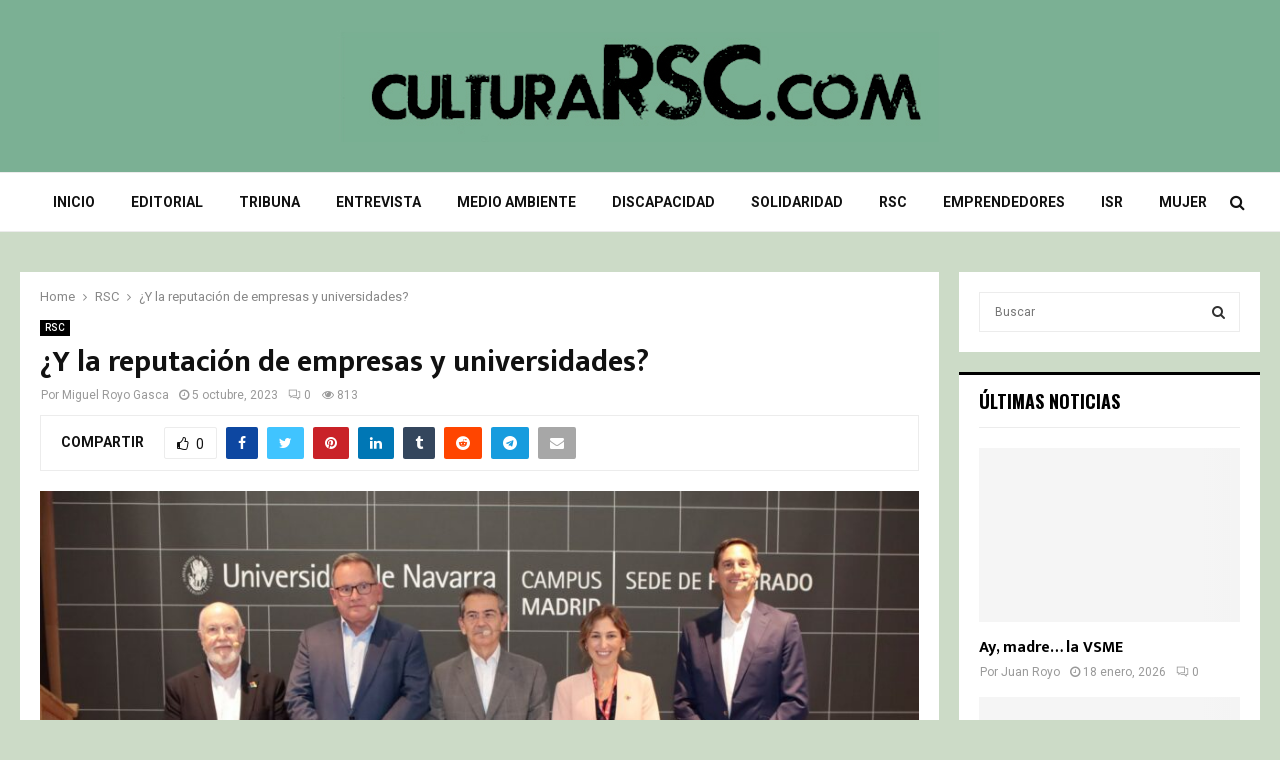

--- FILE ---
content_type: text/html; charset=UTF-8
request_url: https://www.culturarsc.com/y-la-reputacion-de-empresas-y-universidades/
body_size: 30957
content:
<!DOCTYPE html><html lang="es"><head><meta charset="UTF-8"><script>if(navigator.userAgent.match(/MSIE|Internet Explorer/i)||navigator.userAgent.match(/Trident\/7\..*?rv:11/i)){var href=document.location.href;if(!href.match(/[?&]nowprocket/)){if(href.indexOf("?")==-1){if(href.indexOf("#")==-1){document.location.href=href+"?nowprocket=1"}else{document.location.href=href.replace("#","?nowprocket=1#")}}else{if(href.indexOf("#")==-1){document.location.href=href+"&nowprocket=1"}else{document.location.href=href.replace("#","&nowprocket=1#")}}}}</script><script>(()=>{class RocketLazyLoadScripts{constructor(){this.v="2.0.4",this.userEvents=["keydown","keyup","mousedown","mouseup","mousemove","mouseover","mouseout","touchmove","touchstart","touchend","touchcancel","wheel","click","dblclick","input"],this.attributeEvents=["onblur","onclick","oncontextmenu","ondblclick","onfocus","onmousedown","onmouseenter","onmouseleave","onmousemove","onmouseout","onmouseover","onmouseup","onmousewheel","onscroll","onsubmit"]}async t(){this.i(),this.o(),/iP(ad|hone)/.test(navigator.userAgent)&&this.h(),this.u(),this.l(this),this.m(),this.k(this),this.p(this),this._(),await Promise.all([this.R(),this.L()]),this.lastBreath=Date.now(),this.S(this),this.P(),this.D(),this.O(),this.M(),await this.C(this.delayedScripts.normal),await this.C(this.delayedScripts.defer),await this.C(this.delayedScripts.async),await this.T(),await this.F(),await this.j(),await this.A(),window.dispatchEvent(new Event("rocket-allScriptsLoaded")),this.everythingLoaded=!0,this.lastTouchEnd&&await new Promise(t=>setTimeout(t,500-Date.now()+this.lastTouchEnd)),this.I(),this.H(),this.U(),this.W()}i(){this.CSPIssue=sessionStorage.getItem("rocketCSPIssue"),document.addEventListener("securitypolicyviolation",t=>{this.CSPIssue||"script-src-elem"!==t.violatedDirective||"data"!==t.blockedURI||(this.CSPIssue=!0,sessionStorage.setItem("rocketCSPIssue",!0))},{isRocket:!0})}o(){window.addEventListener("pageshow",t=>{this.persisted=t.persisted,this.realWindowLoadedFired=!0},{isRocket:!0}),window.addEventListener("pagehide",()=>{this.onFirstUserAction=null},{isRocket:!0})}h(){let t;function e(e){t=e}window.addEventListener("touchstart",e,{isRocket:!0}),window.addEventListener("touchend",function i(o){o.changedTouches[0]&&t.changedTouches[0]&&Math.abs(o.changedTouches[0].pageX-t.changedTouches[0].pageX)<10&&Math.abs(o.changedTouches[0].pageY-t.changedTouches[0].pageY)<10&&o.timeStamp-t.timeStamp<200&&(window.removeEventListener("touchstart",e,{isRocket:!0}),window.removeEventListener("touchend",i,{isRocket:!0}),"INPUT"===o.target.tagName&&"text"===o.target.type||(o.target.dispatchEvent(new TouchEvent("touchend",{target:o.target,bubbles:!0})),o.target.dispatchEvent(new MouseEvent("mouseover",{target:o.target,bubbles:!0})),o.target.dispatchEvent(new PointerEvent("click",{target:o.target,bubbles:!0,cancelable:!0,detail:1,clientX:o.changedTouches[0].clientX,clientY:o.changedTouches[0].clientY})),event.preventDefault()))},{isRocket:!0})}q(t){this.userActionTriggered||("mousemove"!==t.type||this.firstMousemoveIgnored?"keyup"===t.type||"mouseover"===t.type||"mouseout"===t.type||(this.userActionTriggered=!0,this.onFirstUserAction&&this.onFirstUserAction()):this.firstMousemoveIgnored=!0),"click"===t.type&&t.preventDefault(),t.stopPropagation(),t.stopImmediatePropagation(),"touchstart"===this.lastEvent&&"touchend"===t.type&&(this.lastTouchEnd=Date.now()),"click"===t.type&&(this.lastTouchEnd=0),this.lastEvent=t.type,t.composedPath&&t.composedPath()[0].getRootNode()instanceof ShadowRoot&&(t.rocketTarget=t.composedPath()[0]),this.savedUserEvents.push(t)}u(){this.savedUserEvents=[],this.userEventHandler=this.q.bind(this),this.userEvents.forEach(t=>window.addEventListener(t,this.userEventHandler,{passive:!1,isRocket:!0})),document.addEventListener("visibilitychange",this.userEventHandler,{isRocket:!0})}U(){this.userEvents.forEach(t=>window.removeEventListener(t,this.userEventHandler,{passive:!1,isRocket:!0})),document.removeEventListener("visibilitychange",this.userEventHandler,{isRocket:!0}),this.savedUserEvents.forEach(t=>{(t.rocketTarget||t.target).dispatchEvent(new window[t.constructor.name](t.type,t))})}m(){const t="return false",e=Array.from(this.attributeEvents,t=>"data-rocket-"+t),i="["+this.attributeEvents.join("],[")+"]",o="[data-rocket-"+this.attributeEvents.join("],[data-rocket-")+"]",s=(e,i,o)=>{o&&o!==t&&(e.setAttribute("data-rocket-"+i,o),e["rocket"+i]=new Function("event",o),e.setAttribute(i,t))};new MutationObserver(t=>{for(const n of t)"attributes"===n.type&&(n.attributeName.startsWith("data-rocket-")||this.everythingLoaded?n.attributeName.startsWith("data-rocket-")&&this.everythingLoaded&&this.N(n.target,n.attributeName.substring(12)):s(n.target,n.attributeName,n.target.getAttribute(n.attributeName))),"childList"===n.type&&n.addedNodes.forEach(t=>{if(t.nodeType===Node.ELEMENT_NODE)if(this.everythingLoaded)for(const i of[t,...t.querySelectorAll(o)])for(const t of i.getAttributeNames())e.includes(t)&&this.N(i,t.substring(12));else for(const e of[t,...t.querySelectorAll(i)])for(const t of e.getAttributeNames())this.attributeEvents.includes(t)&&s(e,t,e.getAttribute(t))})}).observe(document,{subtree:!0,childList:!0,attributeFilter:[...this.attributeEvents,...e]})}I(){this.attributeEvents.forEach(t=>{document.querySelectorAll("[data-rocket-"+t+"]").forEach(e=>{this.N(e,t)})})}N(t,e){const i=t.getAttribute("data-rocket-"+e);i&&(t.setAttribute(e,i),t.removeAttribute("data-rocket-"+e))}k(t){Object.defineProperty(HTMLElement.prototype,"onclick",{get(){return this.rocketonclick||null},set(e){this.rocketonclick=e,this.setAttribute(t.everythingLoaded?"onclick":"data-rocket-onclick","this.rocketonclick(event)")}})}S(t){function e(e,i){let o=e[i];e[i]=null,Object.defineProperty(e,i,{get:()=>o,set(s){t.everythingLoaded?o=s:e["rocket"+i]=o=s}})}e(document,"onreadystatechange"),e(window,"onload"),e(window,"onpageshow");try{Object.defineProperty(document,"readyState",{get:()=>t.rocketReadyState,set(e){t.rocketReadyState=e},configurable:!0}),document.readyState="loading"}catch(t){console.log("WPRocket DJE readyState conflict, bypassing")}}l(t){this.originalAddEventListener=EventTarget.prototype.addEventListener,this.originalRemoveEventListener=EventTarget.prototype.removeEventListener,this.savedEventListeners=[],EventTarget.prototype.addEventListener=function(e,i,o){o&&o.isRocket||!t.B(e,this)&&!t.userEvents.includes(e)||t.B(e,this)&&!t.userActionTriggered||e.startsWith("rocket-")||t.everythingLoaded?t.originalAddEventListener.call(this,e,i,o):(t.savedEventListeners.push({target:this,remove:!1,type:e,func:i,options:o}),"mouseenter"!==e&&"mouseleave"!==e||t.originalAddEventListener.call(this,e,t.savedUserEvents.push,o))},EventTarget.prototype.removeEventListener=function(e,i,o){o&&o.isRocket||!t.B(e,this)&&!t.userEvents.includes(e)||t.B(e,this)&&!t.userActionTriggered||e.startsWith("rocket-")||t.everythingLoaded?t.originalRemoveEventListener.call(this,e,i,o):t.savedEventListeners.push({target:this,remove:!0,type:e,func:i,options:o})}}J(t,e){this.savedEventListeners=this.savedEventListeners.filter(i=>{let o=i.type,s=i.target||window;return e!==o||t!==s||(this.B(o,s)&&(i.type="rocket-"+o),this.$(i),!1)})}H(){EventTarget.prototype.addEventListener=this.originalAddEventListener,EventTarget.prototype.removeEventListener=this.originalRemoveEventListener,this.savedEventListeners.forEach(t=>this.$(t))}$(t){t.remove?this.originalRemoveEventListener.call(t.target,t.type,t.func,t.options):this.originalAddEventListener.call(t.target,t.type,t.func,t.options)}p(t){let e;function i(e){return t.everythingLoaded?e:e.split(" ").map(t=>"load"===t||t.startsWith("load.")?"rocket-jquery-load":t).join(" ")}function o(o){function s(e){const s=o.fn[e];o.fn[e]=o.fn.init.prototype[e]=function(){return this[0]===window&&t.userActionTriggered&&("string"==typeof arguments[0]||arguments[0]instanceof String?arguments[0]=i(arguments[0]):"object"==typeof arguments[0]&&Object.keys(arguments[0]).forEach(t=>{const e=arguments[0][t];delete arguments[0][t],arguments[0][i(t)]=e})),s.apply(this,arguments),this}}if(o&&o.fn&&!t.allJQueries.includes(o)){const e={DOMContentLoaded:[],"rocket-DOMContentLoaded":[]};for(const t in e)document.addEventListener(t,()=>{e[t].forEach(t=>t())},{isRocket:!0});o.fn.ready=o.fn.init.prototype.ready=function(i){function s(){parseInt(o.fn.jquery)>2?setTimeout(()=>i.bind(document)(o)):i.bind(document)(o)}return"function"==typeof i&&(t.realDomReadyFired?!t.userActionTriggered||t.fauxDomReadyFired?s():e["rocket-DOMContentLoaded"].push(s):e.DOMContentLoaded.push(s)),o([])},s("on"),s("one"),s("off"),t.allJQueries.push(o)}e=o}t.allJQueries=[],o(window.jQuery),Object.defineProperty(window,"jQuery",{get:()=>e,set(t){o(t)}})}P(){const t=new Map;document.write=document.writeln=function(e){const i=document.currentScript,o=document.createRange(),s=i.parentElement;let n=t.get(i);void 0===n&&(n=i.nextSibling,t.set(i,n));const c=document.createDocumentFragment();o.setStart(c,0),c.appendChild(o.createContextualFragment(e)),s.insertBefore(c,n)}}async R(){return new Promise(t=>{this.userActionTriggered?t():this.onFirstUserAction=t})}async L(){return new Promise(t=>{document.addEventListener("DOMContentLoaded",()=>{this.realDomReadyFired=!0,t()},{isRocket:!0})})}async j(){return this.realWindowLoadedFired?Promise.resolve():new Promise(t=>{window.addEventListener("load",t,{isRocket:!0})})}M(){this.pendingScripts=[];this.scriptsMutationObserver=new MutationObserver(t=>{for(const e of t)e.addedNodes.forEach(t=>{"SCRIPT"!==t.tagName||t.noModule||t.isWPRocket||this.pendingScripts.push({script:t,promise:new Promise(e=>{const i=()=>{const i=this.pendingScripts.findIndex(e=>e.script===t);i>=0&&this.pendingScripts.splice(i,1),e()};t.addEventListener("load",i,{isRocket:!0}),t.addEventListener("error",i,{isRocket:!0}),setTimeout(i,1e3)})})})}),this.scriptsMutationObserver.observe(document,{childList:!0,subtree:!0})}async F(){await this.X(),this.pendingScripts.length?(await this.pendingScripts[0].promise,await this.F()):this.scriptsMutationObserver.disconnect()}D(){this.delayedScripts={normal:[],async:[],defer:[]},document.querySelectorAll("script[type$=rocketlazyloadscript]").forEach(t=>{t.hasAttribute("data-rocket-src")?t.hasAttribute("async")&&!1!==t.async?this.delayedScripts.async.push(t):t.hasAttribute("defer")&&!1!==t.defer||"module"===t.getAttribute("data-rocket-type")?this.delayedScripts.defer.push(t):this.delayedScripts.normal.push(t):this.delayedScripts.normal.push(t)})}async _(){await this.L();let t=[];document.querySelectorAll("script[type$=rocketlazyloadscript][data-rocket-src]").forEach(e=>{let i=e.getAttribute("data-rocket-src");if(i&&!i.startsWith("data:")){i.startsWith("//")&&(i=location.protocol+i);try{const o=new URL(i).origin;o!==location.origin&&t.push({src:o,crossOrigin:e.crossOrigin||"module"===e.getAttribute("data-rocket-type")})}catch(t){}}}),t=[...new Map(t.map(t=>[JSON.stringify(t),t])).values()],this.Y(t,"preconnect")}async G(t){if(await this.K(),!0!==t.noModule||!("noModule"in HTMLScriptElement.prototype))return new Promise(e=>{let i;function o(){(i||t).setAttribute("data-rocket-status","executed"),e()}try{if(navigator.userAgent.includes("Firefox/")||""===navigator.vendor||this.CSPIssue)i=document.createElement("script"),[...t.attributes].forEach(t=>{let e=t.nodeName;"type"!==e&&("data-rocket-type"===e&&(e="type"),"data-rocket-src"===e&&(e="src"),i.setAttribute(e,t.nodeValue))}),t.text&&(i.text=t.text),t.nonce&&(i.nonce=t.nonce),i.hasAttribute("src")?(i.addEventListener("load",o,{isRocket:!0}),i.addEventListener("error",()=>{i.setAttribute("data-rocket-status","failed-network"),e()},{isRocket:!0}),setTimeout(()=>{i.isConnected||e()},1)):(i.text=t.text,o()),i.isWPRocket=!0,t.parentNode.replaceChild(i,t);else{const i=t.getAttribute("data-rocket-type"),s=t.getAttribute("data-rocket-src");i?(t.type=i,t.removeAttribute("data-rocket-type")):t.removeAttribute("type"),t.addEventListener("load",o,{isRocket:!0}),t.addEventListener("error",i=>{this.CSPIssue&&i.target.src.startsWith("data:")?(console.log("WPRocket: CSP fallback activated"),t.removeAttribute("src"),this.G(t).then(e)):(t.setAttribute("data-rocket-status","failed-network"),e())},{isRocket:!0}),s?(t.fetchPriority="high",t.removeAttribute("data-rocket-src"),t.src=s):t.src="data:text/javascript;base64,"+window.btoa(unescape(encodeURIComponent(t.text)))}}catch(i){t.setAttribute("data-rocket-status","failed-transform"),e()}});t.setAttribute("data-rocket-status","skipped")}async C(t){const e=t.shift();return e?(e.isConnected&&await this.G(e),this.C(t)):Promise.resolve()}O(){this.Y([...this.delayedScripts.normal,...this.delayedScripts.defer,...this.delayedScripts.async],"preload")}Y(t,e){this.trash=this.trash||[];let i=!0;var o=document.createDocumentFragment();t.forEach(t=>{const s=t.getAttribute&&t.getAttribute("data-rocket-src")||t.src;if(s&&!s.startsWith("data:")){const n=document.createElement("link");n.href=s,n.rel=e,"preconnect"!==e&&(n.as="script",n.fetchPriority=i?"high":"low"),t.getAttribute&&"module"===t.getAttribute("data-rocket-type")&&(n.crossOrigin=!0),t.crossOrigin&&(n.crossOrigin=t.crossOrigin),t.integrity&&(n.integrity=t.integrity),t.nonce&&(n.nonce=t.nonce),o.appendChild(n),this.trash.push(n),i=!1}}),document.head.appendChild(o)}W(){this.trash.forEach(t=>t.remove())}async T(){try{document.readyState="interactive"}catch(t){}this.fauxDomReadyFired=!0;try{await this.K(),this.J(document,"readystatechange"),document.dispatchEvent(new Event("rocket-readystatechange")),await this.K(),document.rocketonreadystatechange&&document.rocketonreadystatechange(),await this.K(),this.J(document,"DOMContentLoaded"),document.dispatchEvent(new Event("rocket-DOMContentLoaded")),await this.K(),this.J(window,"DOMContentLoaded"),window.dispatchEvent(new Event("rocket-DOMContentLoaded"))}catch(t){console.error(t)}}async A(){try{document.readyState="complete"}catch(t){}try{await this.K(),this.J(document,"readystatechange"),document.dispatchEvent(new Event("rocket-readystatechange")),await this.K(),document.rocketonreadystatechange&&document.rocketonreadystatechange(),await this.K(),this.J(window,"load"),window.dispatchEvent(new Event("rocket-load")),await this.K(),window.rocketonload&&window.rocketonload(),await this.K(),this.allJQueries.forEach(t=>t(window).trigger("rocket-jquery-load")),await this.K(),this.J(window,"pageshow");const t=new Event("rocket-pageshow");t.persisted=this.persisted,window.dispatchEvent(t),await this.K(),window.rocketonpageshow&&window.rocketonpageshow({persisted:this.persisted})}catch(t){console.error(t)}}async K(){Date.now()-this.lastBreath>45&&(await this.X(),this.lastBreath=Date.now())}async X(){return document.hidden?new Promise(t=>setTimeout(t)):new Promise(t=>requestAnimationFrame(t))}B(t,e){return e===document&&"readystatechange"===t||(e===document&&"DOMContentLoaded"===t||(e===window&&"DOMContentLoaded"===t||(e===window&&"load"===t||e===window&&"pageshow"===t)))}static run(){(new RocketLazyLoadScripts).t()}}RocketLazyLoadScripts.run()})();</script> <meta name="viewport" content="width=device-width, initial-scale=1"><link rel="stylesheet" media="print" onload="this.onload=null;this.media='all';" id="ao_optimized_gfonts" href="https://fonts.googleapis.com/css?family=Roboto%3A300%2C300italic%2C400%2C400italic%2C500%2C500italic%2C700%2C700italic%2C800%2C800italic%7CMukta%20Vaani%3A300%2C300italic%2C400%2C400italic%2C500%2C500italic%2C700%2C700italic%2C800%2C800italic%7COswald%3A300%2C300italic%2C400%2C400italic%2C500%2C500italic%2C700%2C700italic%2C800%2C800italic%7CTeko%3A300%2C300italic%2C400%2C400italic%2C500%2C500italic%2C700%2C700italic%2C800%2C800italic%3A300%2C300italic%2C400%2C400italic%2C500%2C500italic%2C700%2C700italic%2C800%2C800italic%26amp%3Bsubset%3Dcyrillic%2Ccyrillic-ext%2Cgreek%2Cgreek-ext%2Clatin-ext%7CRoboto%3A300%2C300italic%2C400%2C400italic%2C500%2C500italic%2C700%2C700italic%2C800%2C800italic%7CMukta%20Vaani%3A300%2C300italic%2C400%2C400italic%2C500%2C500italic%2C700%2C700italic%2C800%2C800italic%7COswald%3A300%2C300italic%2C400%2C400italic%2C500%2C500italic%2C700%2C700italic%2C800%2C800italic%7CTeko%3A300%2C300italic%2C400%2C400italic%2C500%2C500italic%2C700%2C700italic%2C800%2C800italic%3A300%2C300italic%2C400%2C400italic%2C500%2C500italic%2C700%2C700italic%2C800%2C800italic%26amp%3Bsubset%3Dcyrillic%2Ccyrillic-ext%2Cgreek%2Cgreek-ext%2Clatin-ext%7CRoboto%3A300%2C300italic%2C400%2C400italic%2C500%2C500italic%2C700%2C700italic%2C800%2C800italic%7CMukta%20Vaani%3A300%2C300italic%2C400%2C400italic%2C500%2C500italic%2C700%2C700italic%2C800%2C800italic%7COswald%3A300%2C300italic%2C400%2C400italic%2C500%2C500italic%2C700%2C700italic%2C800%2C800italic%7CTeko%3A300%2C300italic%2C400%2C400italic%2C500%2C500italic%2C700%2C700italic%2C800%2C800italic%3A300%2C300italic%2C400%2C400italic%2C500%2C500italic%2C700%2C700italic%2C800%2C800italic%26amp%3Bsubset%3Dcyrillic%2Ccyrillic-ext%2Cgreek%2Cgreek-ext%2Clatin-ext&amp;display=swap"><link rel="profile" href="https://gmpg.org/xfn/11"><meta name='robots' content='index, follow, max-image-preview:large, max-snippet:-1, max-video-preview:-1' /><style>img:is([sizes="auto" i], [sizes^="auto," i]) { contain-intrinsic-size: 3000px 1500px }</style><title>reputación de empresas</title> <noscript></noscript><meta name="description" content="La conexión con los grupos de interés, clave para impulsar la reputación de empresas y universidades españolas" /><link rel="canonical" href="https://www.culturarsc.com/y-la-reputacion-de-empresas-y-universidades/" /><meta property="og:locale" content="es_ES" /><meta property="og:type" content="article" /><meta property="og:title" content="reputación de empresas" /><meta property="og:description" content="La conexión con los grupos de interés, clave para impulsar la reputación de empresas y universidades españolas" /><meta property="og:url" content="https://www.culturarsc.com/y-la-reputacion-de-empresas-y-universidades/" /><meta property="og:site_name" content="Cultura RSC" /><meta property="article:publisher" content="https://facebook.com/culturaRSC" /><meta property="article:published_time" content="2023-10-05T16:00:28+00:00" /><meta property="article:modified_time" content="2023-10-05T16:04:38+00:00" /><meta property="og:image" content="https://www.culturarsc.com/wp-content/uploads/2023/10/universidad-y-reputacion.jpg" /><meta property="og:image:width" content="2292" /><meta property="og:image:height" content="1500" /><meta property="og:image:type" content="image/jpeg" /><meta name="author" content="Miguel Royo Gasca" /><meta name="twitter:card" content="summary_large_image" /><meta name="twitter:creator" content="@CulturaRSC" /><meta name="twitter:site" content="@CulturaRSC" /><meta name="twitter:label1" content="Escrito por" /><meta name="twitter:data1" content="Miguel Royo Gasca" /><meta name="twitter:label2" content="Tiempo de lectura" /><meta name="twitter:data2" content="2 minutos" /> <script type="application/ld+json" class="yoast-schema-graph">{"@context":"https://schema.org","@graph":[{"@type":"Article","@id":"https://www.culturarsc.com/y-la-reputacion-de-empresas-y-universidades/#article","isPartOf":{"@id":"https://www.culturarsc.com/y-la-reputacion-de-empresas-y-universidades/"},"author":{"name":"Miguel Royo Gasca","@id":"https://www.culturarsc.com/#/schema/person/9e845cff6bdd9e60ffb70b9a4c12bc36"},"headline":"¿Y la reputación de empresas y universidades?","datePublished":"2023-10-05T16:00:28+00:00","dateModified":"2023-10-05T16:04:38+00:00","mainEntityOfPage":{"@id":"https://www.culturarsc.com/y-la-reputacion-de-empresas-y-universidades/"},"wordCount":355,"publisher":{"@id":"https://www.culturarsc.com/#organization"},"image":{"@id":"https://www.culturarsc.com/y-la-reputacion-de-empresas-y-universidades/#primaryimage"},"thumbnailUrl":"https://www.culturarsc.com/wp-content/uploads/2023/10/universidad-y-reputacion.jpg","keywords":["ods 17 alianzas"],"articleSection":["RSC"],"inLanguage":"es"},{"@type":"WebPage","@id":"https://www.culturarsc.com/y-la-reputacion-de-empresas-y-universidades/","url":"https://www.culturarsc.com/y-la-reputacion-de-empresas-y-universidades/","name":"reputación de empresas","isPartOf":{"@id":"https://www.culturarsc.com/#website"},"primaryImageOfPage":{"@id":"https://www.culturarsc.com/y-la-reputacion-de-empresas-y-universidades/#primaryimage"},"image":{"@id":"https://www.culturarsc.com/y-la-reputacion-de-empresas-y-universidades/#primaryimage"},"thumbnailUrl":"https://www.culturarsc.com/wp-content/uploads/2023/10/universidad-y-reputacion.jpg","datePublished":"2023-10-05T16:00:28+00:00","dateModified":"2023-10-05T16:04:38+00:00","description":"La conexión con los grupos de interés, clave para impulsar la reputación de empresas y universidades españolas","breadcrumb":{"@id":"https://www.culturarsc.com/y-la-reputacion-de-empresas-y-universidades/#breadcrumb"},"inLanguage":"es","potentialAction":[{"@type":"ReadAction","target":["https://www.culturarsc.com/y-la-reputacion-de-empresas-y-universidades/"]}]},{"@type":"ImageObject","inLanguage":"es","@id":"https://www.culturarsc.com/y-la-reputacion-de-empresas-y-universidades/#primaryimage","url":"https://www.culturarsc.com/wp-content/uploads/2023/10/universidad-y-reputacion.jpg","contentUrl":"https://www.culturarsc.com/wp-content/uploads/2023/10/universidad-y-reputacion.jpg","width":2292,"height":1500,"caption":"Universidad y reputación"},{"@type":"BreadcrumbList","@id":"https://www.culturarsc.com/y-la-reputacion-de-empresas-y-universidades/#breadcrumb","itemListElement":[{"@type":"ListItem","position":1,"name":"Portada","item":"https://www.culturarsc.com/"},{"@type":"ListItem","position":2,"name":"¿Y la reputación de empresas y universidades?"}]},{"@type":"WebSite","@id":"https://www.culturarsc.com/#website","url":"https://www.culturarsc.com/","name":"Cultura RSC","description":"Revista on line de Responsabilidad Social","publisher":{"@id":"https://www.culturarsc.com/#organization"},"potentialAction":[{"@type":"SearchAction","target":{"@type":"EntryPoint","urlTemplate":"https://www.culturarsc.com/?s={search_term_string}"},"query-input":{"@type":"PropertyValueSpecification","valueRequired":true,"valueName":"search_term_string"}}],"inLanguage":"es"},{"@type":"Organization","@id":"https://www.culturarsc.com/#organization","name":"Cultura RSC","alternateName":"Cultura RSC","url":"https://www.culturarsc.com/","logo":{"@type":"ImageObject","inLanguage":"es","@id":"https://www.culturarsc.com/#/schema/logo/image/","url":"https://www.culturarsc.com/wp-content/uploads/2019/09/rsclogo2-web-e1605025208297.gif","contentUrl":"https://www.culturarsc.com/wp-content/uploads/2019/09/rsclogo2-web-e1605025208297.gif","width":450,"height":270,"caption":"Cultura RSC"},"image":{"@id":"https://www.culturarsc.com/#/schema/logo/image/"},"sameAs":["https://facebook.com/culturaRSC","https://x.com/CulturaRSC"]},{"@type":"Person","@id":"https://www.culturarsc.com/#/schema/person/9e845cff6bdd9e60ffb70b9a4c12bc36","name":"Miguel Royo Gasca","image":{"@type":"ImageObject","inLanguage":"es","@id":"https://www.culturarsc.com/#/schema/person/image/","url":"https://secure.gravatar.com/avatar/9780d2aa04a400d47552d27c00a50261e58ddd5ee70fb41e8569490dc550f46b?s=96&d=mm&r=g","contentUrl":"https://secure.gravatar.com/avatar/9780d2aa04a400d47552d27c00a50261e58ddd5ee70fb41e8569490dc550f46b?s=96&d=mm&r=g","caption":"Miguel Royo Gasca"},"url":"https://www.culturarsc.com/author/miguel-royo/"}]}</script> <link href='https://fonts.gstatic.com' crossorigin rel='preconnect' /><link rel="alternate" type="application/rss+xml" title="Cultura RSC &raquo; Feed" href="https://www.culturarsc.com/feed/" /><link rel="alternate" type="application/rss+xml" title="Cultura RSC &raquo; Feed de los comentarios" href="https://www.culturarsc.com/comments/feed/" /><style id='wp-emoji-styles-inline-css' type='text/css'>img.wp-smiley, img.emoji {
		display: inline !important;
		border: none !important;
		box-shadow: none !important;
		height: 1em !important;
		width: 1em !important;
		margin: 0 0.07em !important;
		vertical-align: -0.1em !important;
		background: none !important;
		padding: 0 !important;
	}</style><link rel='stylesheet' id='wp-block-library-css' href='https://www.culturarsc.com/wp-includes/css/dist/block-library/style.min.css?ver=cbdd10186a3e0d3145d4f7106d4e3986' type='text/css' media='all' /><style id='wp-block-library-theme-inline-css' type='text/css'>.wp-block-audio :where(figcaption){color:#555;font-size:13px;text-align:center}.is-dark-theme .wp-block-audio :where(figcaption){color:#ffffffa6}.wp-block-audio{margin:0 0 1em}.wp-block-code{border:1px solid #ccc;border-radius:4px;font-family:Menlo,Consolas,monaco,monospace;padding:.8em 1em}.wp-block-embed :where(figcaption){color:#555;font-size:13px;text-align:center}.is-dark-theme .wp-block-embed :where(figcaption){color:#ffffffa6}.wp-block-embed{margin:0 0 1em}.blocks-gallery-caption{color:#555;font-size:13px;text-align:center}.is-dark-theme .blocks-gallery-caption{color:#ffffffa6}:root :where(.wp-block-image figcaption){color:#555;font-size:13px;text-align:center}.is-dark-theme :root :where(.wp-block-image figcaption){color:#ffffffa6}.wp-block-image{margin:0 0 1em}.wp-block-pullquote{border-bottom:4px solid;border-top:4px solid;color:currentColor;margin-bottom:1.75em}.wp-block-pullquote cite,.wp-block-pullquote footer,.wp-block-pullquote__citation{color:currentColor;font-size:.8125em;font-style:normal;text-transform:uppercase}.wp-block-quote{border-left:.25em solid;margin:0 0 1.75em;padding-left:1em}.wp-block-quote cite,.wp-block-quote footer{color:currentColor;font-size:.8125em;font-style:normal;position:relative}.wp-block-quote:where(.has-text-align-right){border-left:none;border-right:.25em solid;padding-left:0;padding-right:1em}.wp-block-quote:where(.has-text-align-center){border:none;padding-left:0}.wp-block-quote.is-large,.wp-block-quote.is-style-large,.wp-block-quote:where(.is-style-plain){border:none}.wp-block-search .wp-block-search__label{font-weight:700}.wp-block-search__button{border:1px solid #ccc;padding:.375em .625em}:where(.wp-block-group.has-background){padding:1.25em 2.375em}.wp-block-separator.has-css-opacity{opacity:.4}.wp-block-separator{border:none;border-bottom:2px solid;margin-left:auto;margin-right:auto}.wp-block-separator.has-alpha-channel-opacity{opacity:1}.wp-block-separator:not(.is-style-wide):not(.is-style-dots){width:100px}.wp-block-separator.has-background:not(.is-style-dots){border-bottom:none;height:1px}.wp-block-separator.has-background:not(.is-style-wide):not(.is-style-dots){height:2px}.wp-block-table{margin:0 0 1em}.wp-block-table td,.wp-block-table th{word-break:normal}.wp-block-table :where(figcaption){color:#555;font-size:13px;text-align:center}.is-dark-theme .wp-block-table :where(figcaption){color:#ffffffa6}.wp-block-video :where(figcaption){color:#555;font-size:13px;text-align:center}.is-dark-theme .wp-block-video :where(figcaption){color:#ffffffa6}.wp-block-video{margin:0 0 1em}:root :where(.wp-block-template-part.has-background){margin-bottom:0;margin-top:0;padding:1.25em 2.375em}</style><style id='classic-theme-styles-inline-css' type='text/css'>/*! This file is auto-generated */
.wp-block-button__link{color:#fff;background-color:#32373c;border-radius:9999px;box-shadow:none;text-decoration:none;padding:calc(.667em + 2px) calc(1.333em + 2px);font-size:1.125em}.wp-block-file__button{background:#32373c;color:#fff;text-decoration:none}</style><style id='global-styles-inline-css' type='text/css'>:root{--wp--preset--aspect-ratio--square: 1;--wp--preset--aspect-ratio--4-3: 4/3;--wp--preset--aspect-ratio--3-4: 3/4;--wp--preset--aspect-ratio--3-2: 3/2;--wp--preset--aspect-ratio--2-3: 2/3;--wp--preset--aspect-ratio--16-9: 16/9;--wp--preset--aspect-ratio--9-16: 9/16;--wp--preset--color--black: #000000;--wp--preset--color--cyan-bluish-gray: #abb8c3;--wp--preset--color--white: #ffffff;--wp--preset--color--pale-pink: #f78da7;--wp--preset--color--vivid-red: #cf2e2e;--wp--preset--color--luminous-vivid-orange: #ff6900;--wp--preset--color--luminous-vivid-amber: #fcb900;--wp--preset--color--light-green-cyan: #7bdcb5;--wp--preset--color--vivid-green-cyan: #00d084;--wp--preset--color--pale-cyan-blue: #8ed1fc;--wp--preset--color--vivid-cyan-blue: #0693e3;--wp--preset--color--vivid-purple: #9b51e0;--wp--preset--gradient--vivid-cyan-blue-to-vivid-purple: linear-gradient(135deg,rgba(6,147,227,1) 0%,rgb(155,81,224) 100%);--wp--preset--gradient--light-green-cyan-to-vivid-green-cyan: linear-gradient(135deg,rgb(122,220,180) 0%,rgb(0,208,130) 100%);--wp--preset--gradient--luminous-vivid-amber-to-luminous-vivid-orange: linear-gradient(135deg,rgba(252,185,0,1) 0%,rgba(255,105,0,1) 100%);--wp--preset--gradient--luminous-vivid-orange-to-vivid-red: linear-gradient(135deg,rgba(255,105,0,1) 0%,rgb(207,46,46) 100%);--wp--preset--gradient--very-light-gray-to-cyan-bluish-gray: linear-gradient(135deg,rgb(238,238,238) 0%,rgb(169,184,195) 100%);--wp--preset--gradient--cool-to-warm-spectrum: linear-gradient(135deg,rgb(74,234,220) 0%,rgb(151,120,209) 20%,rgb(207,42,186) 40%,rgb(238,44,130) 60%,rgb(251,105,98) 80%,rgb(254,248,76) 100%);--wp--preset--gradient--blush-light-purple: linear-gradient(135deg,rgb(255,206,236) 0%,rgb(152,150,240) 100%);--wp--preset--gradient--blush-bordeaux: linear-gradient(135deg,rgb(254,205,165) 0%,rgb(254,45,45) 50%,rgb(107,0,62) 100%);--wp--preset--gradient--luminous-dusk: linear-gradient(135deg,rgb(255,203,112) 0%,rgb(199,81,192) 50%,rgb(65,88,208) 100%);--wp--preset--gradient--pale-ocean: linear-gradient(135deg,rgb(255,245,203) 0%,rgb(182,227,212) 50%,rgb(51,167,181) 100%);--wp--preset--gradient--electric-grass: linear-gradient(135deg,rgb(202,248,128) 0%,rgb(113,206,126) 100%);--wp--preset--gradient--midnight: linear-gradient(135deg,rgb(2,3,129) 0%,rgb(40,116,252) 100%);--wp--preset--font-size--small: 14px;--wp--preset--font-size--medium: 20px;--wp--preset--font-size--large: 32px;--wp--preset--font-size--x-large: 42px;--wp--preset--font-size--normal: 16px;--wp--preset--font-size--huge: 42px;--wp--preset--spacing--20: 0.44rem;--wp--preset--spacing--30: 0.67rem;--wp--preset--spacing--40: 1rem;--wp--preset--spacing--50: 1.5rem;--wp--preset--spacing--60: 2.25rem;--wp--preset--spacing--70: 3.38rem;--wp--preset--spacing--80: 5.06rem;--wp--preset--shadow--natural: 6px 6px 9px rgba(0, 0, 0, 0.2);--wp--preset--shadow--deep: 12px 12px 50px rgba(0, 0, 0, 0.4);--wp--preset--shadow--sharp: 6px 6px 0px rgba(0, 0, 0, 0.2);--wp--preset--shadow--outlined: 6px 6px 0px -3px rgba(255, 255, 255, 1), 6px 6px rgba(0, 0, 0, 1);--wp--preset--shadow--crisp: 6px 6px 0px rgba(0, 0, 0, 1);}:where(.is-layout-flex){gap: 0.5em;}:where(.is-layout-grid){gap: 0.5em;}body .is-layout-flex{display: flex;}.is-layout-flex{flex-wrap: wrap;align-items: center;}.is-layout-flex > :is(*, div){margin: 0;}body .is-layout-grid{display: grid;}.is-layout-grid > :is(*, div){margin: 0;}:where(.wp-block-columns.is-layout-flex){gap: 2em;}:where(.wp-block-columns.is-layout-grid){gap: 2em;}:where(.wp-block-post-template.is-layout-flex){gap: 1.25em;}:where(.wp-block-post-template.is-layout-grid){gap: 1.25em;}.has-black-color{color: var(--wp--preset--color--black) !important;}.has-cyan-bluish-gray-color{color: var(--wp--preset--color--cyan-bluish-gray) !important;}.has-white-color{color: var(--wp--preset--color--white) !important;}.has-pale-pink-color{color: var(--wp--preset--color--pale-pink) !important;}.has-vivid-red-color{color: var(--wp--preset--color--vivid-red) !important;}.has-luminous-vivid-orange-color{color: var(--wp--preset--color--luminous-vivid-orange) !important;}.has-luminous-vivid-amber-color{color: var(--wp--preset--color--luminous-vivid-amber) !important;}.has-light-green-cyan-color{color: var(--wp--preset--color--light-green-cyan) !important;}.has-vivid-green-cyan-color{color: var(--wp--preset--color--vivid-green-cyan) !important;}.has-pale-cyan-blue-color{color: var(--wp--preset--color--pale-cyan-blue) !important;}.has-vivid-cyan-blue-color{color: var(--wp--preset--color--vivid-cyan-blue) !important;}.has-vivid-purple-color{color: var(--wp--preset--color--vivid-purple) !important;}.has-black-background-color{background-color: var(--wp--preset--color--black) !important;}.has-cyan-bluish-gray-background-color{background-color: var(--wp--preset--color--cyan-bluish-gray) !important;}.has-white-background-color{background-color: var(--wp--preset--color--white) !important;}.has-pale-pink-background-color{background-color: var(--wp--preset--color--pale-pink) !important;}.has-vivid-red-background-color{background-color: var(--wp--preset--color--vivid-red) !important;}.has-luminous-vivid-orange-background-color{background-color: var(--wp--preset--color--luminous-vivid-orange) !important;}.has-luminous-vivid-amber-background-color{background-color: var(--wp--preset--color--luminous-vivid-amber) !important;}.has-light-green-cyan-background-color{background-color: var(--wp--preset--color--light-green-cyan) !important;}.has-vivid-green-cyan-background-color{background-color: var(--wp--preset--color--vivid-green-cyan) !important;}.has-pale-cyan-blue-background-color{background-color: var(--wp--preset--color--pale-cyan-blue) !important;}.has-vivid-cyan-blue-background-color{background-color: var(--wp--preset--color--vivid-cyan-blue) !important;}.has-vivid-purple-background-color{background-color: var(--wp--preset--color--vivid-purple) !important;}.has-black-border-color{border-color: var(--wp--preset--color--black) !important;}.has-cyan-bluish-gray-border-color{border-color: var(--wp--preset--color--cyan-bluish-gray) !important;}.has-white-border-color{border-color: var(--wp--preset--color--white) !important;}.has-pale-pink-border-color{border-color: var(--wp--preset--color--pale-pink) !important;}.has-vivid-red-border-color{border-color: var(--wp--preset--color--vivid-red) !important;}.has-luminous-vivid-orange-border-color{border-color: var(--wp--preset--color--luminous-vivid-orange) !important;}.has-luminous-vivid-amber-border-color{border-color: var(--wp--preset--color--luminous-vivid-amber) !important;}.has-light-green-cyan-border-color{border-color: var(--wp--preset--color--light-green-cyan) !important;}.has-vivid-green-cyan-border-color{border-color: var(--wp--preset--color--vivid-green-cyan) !important;}.has-pale-cyan-blue-border-color{border-color: var(--wp--preset--color--pale-cyan-blue) !important;}.has-vivid-cyan-blue-border-color{border-color: var(--wp--preset--color--vivid-cyan-blue) !important;}.has-vivid-purple-border-color{border-color: var(--wp--preset--color--vivid-purple) !important;}.has-vivid-cyan-blue-to-vivid-purple-gradient-background{background: var(--wp--preset--gradient--vivid-cyan-blue-to-vivid-purple) !important;}.has-light-green-cyan-to-vivid-green-cyan-gradient-background{background: var(--wp--preset--gradient--light-green-cyan-to-vivid-green-cyan) !important;}.has-luminous-vivid-amber-to-luminous-vivid-orange-gradient-background{background: var(--wp--preset--gradient--luminous-vivid-amber-to-luminous-vivid-orange) !important;}.has-luminous-vivid-orange-to-vivid-red-gradient-background{background: var(--wp--preset--gradient--luminous-vivid-orange-to-vivid-red) !important;}.has-very-light-gray-to-cyan-bluish-gray-gradient-background{background: var(--wp--preset--gradient--very-light-gray-to-cyan-bluish-gray) !important;}.has-cool-to-warm-spectrum-gradient-background{background: var(--wp--preset--gradient--cool-to-warm-spectrum) !important;}.has-blush-light-purple-gradient-background{background: var(--wp--preset--gradient--blush-light-purple) !important;}.has-blush-bordeaux-gradient-background{background: var(--wp--preset--gradient--blush-bordeaux) !important;}.has-luminous-dusk-gradient-background{background: var(--wp--preset--gradient--luminous-dusk) !important;}.has-pale-ocean-gradient-background{background: var(--wp--preset--gradient--pale-ocean) !important;}.has-electric-grass-gradient-background{background: var(--wp--preset--gradient--electric-grass) !important;}.has-midnight-gradient-background{background: var(--wp--preset--gradient--midnight) !important;}.has-small-font-size{font-size: var(--wp--preset--font-size--small) !important;}.has-medium-font-size{font-size: var(--wp--preset--font-size--medium) !important;}.has-large-font-size{font-size: var(--wp--preset--font-size--large) !important;}.has-x-large-font-size{font-size: var(--wp--preset--font-size--x-large) !important;}
:where(.wp-block-post-template.is-layout-flex){gap: 1.25em;}:where(.wp-block-post-template.is-layout-grid){gap: 1.25em;}
:where(.wp-block-columns.is-layout-flex){gap: 2em;}:where(.wp-block-columns.is-layout-grid){gap: 2em;}
:root :where(.wp-block-pullquote){font-size: 1.5em;line-height: 1.6;}</style><link data-minify="1" rel='stylesheet' id='cookie-law-info-css' href='https://www.culturarsc.com/wp-content/cache/min/1/wp-content/plugins/cookie-law-info/legacy/public/css/cookie-law-info-public.css?ver=1745228465' type='text/css' media='all' /><link data-minify="1" rel='stylesheet' id='cookie-law-info-gdpr-css' href='https://www.culturarsc.com/wp-content/cache/min/1/wp-content/plugins/cookie-law-info/legacy/public/css/cookie-law-info-gdpr.css?ver=1745228465' type='text/css' media='all' /><link data-minify="1" rel='stylesheet' id='pencisc-css' href='https://www.culturarsc.com/wp-content/cache/min/1/wp-content/plugins/penci-framework/assets/css/single-shortcode.css?ver=1745228465' type='text/css' media='all' /><link data-minify="1" rel='stylesheet' id='penci-font-awesome-css' href='https://www.culturarsc.com/wp-content/cache/min/1/wp-content/themes/pennews/css/font-awesome.min.css?ver=1745228465' type='text/css' media='all' /><link data-minify="1" rel='stylesheet' id='penci-style-css' href='https://www.culturarsc.com/wp-content/cache/min/1/wp-content/themes/pennews/style.css?ver=1745228465' type='text/css' media='all' /><style id='penci-style-inline-css' type='text/css'>.penci-block-vc.style-title-13:not(.footer-widget).style-title-center .penci-block-heading {border-right: 10px solid transparent; border-left: 10px solid transparent; }.site-branding h1, .site-branding h2 {margin: 0;}.penci-schema-markup { display: none !important; }.penci-entry-media .twitter-video { max-width: none !important; margin: 0 !important; }.penci-entry-media .fb-video { margin-bottom: 0; }.penci-entry-media .post-format-meta > iframe { vertical-align: top; }.penci-single-style-6 .penci-entry-media-top.penci-video-format-dailymotion:after, .penci-single-style-6 .penci-entry-media-top.penci-video-format-facebook:after, .penci-single-style-6 .penci-entry-media-top.penci-video-format-vimeo:after, .penci-single-style-6 .penci-entry-media-top.penci-video-format-twitter:after, .penci-single-style-7 .penci-entry-media-top.penci-video-format-dailymotion:after, .penci-single-style-7 .penci-entry-media-top.penci-video-format-facebook:after, .penci-single-style-7 .penci-entry-media-top.penci-video-format-vimeo:after, .penci-single-style-7 .penci-entry-media-top.penci-video-format-twitter:after { content: none; } .penci-single-style-5 .penci-entry-media.penci-video-format-dailymotion:after, .penci-single-style-5 .penci-entry-media.penci-video-format-facebook:after, .penci-single-style-5 .penci-entry-media.penci-video-format-vimeo:after, .penci-single-style-5 .penci-entry-media.penci-video-format-twitter:after { content: none; }@media screen and (max-width: 960px) { .penci-insta-thumb ul.thumbnails.penci_col_5 li, .penci-insta-thumb ul.thumbnails.penci_col_6 li { width: 33.33% !important; } .penci-insta-thumb ul.thumbnails.penci_col_7 li, .penci-insta-thumb ul.thumbnails.penci_col_8 li, .penci-insta-thumb ul.thumbnails.penci_col_9 li, .penci-insta-thumb ul.thumbnails.penci_col_10 li { width: 25% !important; } }.site-header.header--s12 .penci-menu-toggle-wapper,.site-header.header--s12 .header__social-search { flex: 1; }.site-header.header--s5 .site-branding {  padding-right: 0;margin-right: 40px; }.penci-block_37 .penci_post-meta { padding-top: 8px; }.penci-block_37 .penci-post-excerpt + .penci_post-meta { padding-top: 0; }.penci-hide-text-votes { display: none; }.penci-usewr-review {  border-top: 1px solid #ececec; }.penci-review-score {top: 5px; position: relative; }.penci-social-counter.penci-social-counter--style-3 .penci-social__empty a, .penci-social-counter.penci-social-counter--style-4 .penci-social__empty a, .penci-social-counter.penci-social-counter--style-5 .penci-social__empty a, .penci-social-counter.penci-social-counter--style-6 .penci-social__empty a { display: flex; justify-content: center; align-items: center; }.penci-block-error { padding: 0 20px 20px; }@media screen and (min-width: 1240px){ .penci_dis_padding_bw .penci-content-main.penci-col-4:nth-child(3n+2) { padding-right: 15px; padding-left: 15px; }}.bos_searchbox_widget_class.penci-vc-column-1 #flexi_searchbox #b_searchboxInc .b_submitButton_wrapper{ padding-top: 10px; padding-bottom: 10px; }.mfp-image-holder .mfp-close, .mfp-iframe-holder .mfp-close { background: transparent; border-color: transparent; }@media screen and (min-width: 1240px){.single.two-sidebar .site-main .penci-container .widget-area-1 {width: 28.85%;}.single.two-sidebar .site-main .penci-container .widget-area-2{ width: 28.85%; }.single.two-sidebar .site-main .penci-container .penci-wide-content { width: 42.3%;max-width: 100%; }}@media screen and (min-width: 960px){.single.sidebar-left .site-main .penci-wide-content,.single.sidebar-right .site-main .penci-wide-content{width: 75.73%;max-width: 100%;}.single.sidebar-left .site-main .widget-area,.single.sidebar-right .site-main .widget-area{width: 24.27%;max-width: 100%;}}@media screen and (max-width: 1240px) and (min-width: 960px){.single.sidebar-left .site-main .penci-wide-content,.single.sidebar-right .site-main .penci-container__content,.single.two-sidebar .site-main .penci-wide-content { margin-left:0; width: 75.73%;}.single.two-sidebar .site-main .widget-area { width: 24.27%;}}@media screen and (min-width: 1270px){ .single .site-main > .penci-container, .single .site-main .penci-entry-media + .penci-container, .single .site-main .penci-entry-media .penci-container { max-width:1270px;margin-left: auto; margin-right: auto; } }.penci_dis_padding_bw .penci-block-vc.style-title-11:not(.footer-widget) .penci-block__title a,
		.penci_dis_padding_bw .penci-block-vc.style-title-11:not(.footer-widget) .penci-block__title span, 
		.penci_dis_padding_bw .penci-block-vc.style-title-11:not(.footer-widget) .penci-subcat-filter, 
		.penci_dis_padding_bw .penci-block-vc.style-title-11:not(.footer-widget) .penci-slider-nav{ background-color:#ccdbc7; }.buy-button{ background-color:#000000 !important; }.penci-menuhbg-toggle:hover .lines-button:after,.penci-menuhbg-toggle:hover .penci-lines:before,.penci-menuhbg-toggle:hover .penci-lines:after.penci-login-container a,.penci_list_shortcode li:before,.footer__sidebars .penci-block-vc .penci__post-title a:hover,.penci-viewall-results a:hover,.post-entry .penci-portfolio-filter ul li.active a, .penci-portfolio-filter ul li.active a,.penci-ajax-search-results-wrapper .penci__post-title a:hover{ color: #000000; }.penci-tweets-widget-content .icon-tweets,.penci-tweets-widget-content .tweet-intents a,.penci-tweets-widget-content .tweet-intents span:after,.woocommerce .star-rating span,.woocommerce .comment-form p.stars a:hover,.woocommerce div.product .woocommerce-tabs ul.tabs li a:hover,.penci-subcat-list .flexMenu-viewMore:hover a, .penci-subcat-list .flexMenu-viewMore:focus a,.penci-subcat-list .flexMenu-viewMore .flexMenu-popup .penci-subcat-item a:hover,.penci-owl-carousel-style .owl-dot.active span, .penci-owl-carousel-style .owl-dot:hover span,.penci-owl-carousel-slider .owl-dot.active span,.penci-owl-carousel-slider .owl-dot:hover span{ color: #000000; }.penci-owl-carousel-slider .owl-dot.active span,.penci-owl-carousel-slider .owl-dot:hover span{ background-color: #000000; }blockquote, q,.penci-post-pagination a:hover,a:hover,.penci-entry-meta a:hover,.penci-portfolio-below_img .inner-item-portfolio .portfolio-desc a:hover h3,.main-navigation.penci_disable_padding_menu > ul:not(.children) > li:hover > a,.main-navigation.penci_disable_padding_menu > ul:not(.children) > li:active > a,.main-navigation.penci_disable_padding_menu > ul:not(.children) > li.current-menu-item > a,.main-navigation.penci_disable_padding_menu > ul:not(.children) > li.current-menu-ancestor > a,.main-navigation.penci_disable_padding_menu > ul:not(.children) > li.current-category-ancestor > a,.site-header.header--s11 .main-navigation.penci_enable_line_menu .menu > li:hover > a,.site-header.header--s11 .main-navigation.penci_enable_line_menu .menu > li:active > a,.site-header.header--s11 .main-navigation.penci_enable_line_menu .menu > li.current-menu-item > a,.main-navigation.penci_disable_padding_menu ul.menu > li > a:hover,.main-navigation ul li:hover > a,.main-navigation ul li:active > a,.main-navigation li.current-menu-item > a,#site-navigation .penci-megamenu .penci-mega-child-categories a.cat-active,#site-navigation .penci-megamenu .penci-content-megamenu .penci-mega-latest-posts .penci-mega-post a:not(.mega-cat-name):hover,.penci-post-pagination h5 a:hover{ color: #000000; }.penci-menu-hbg .primary-menu-mobile li a:hover,.penci-menu-hbg .primary-menu-mobile li.toggled-on > a,.penci-menu-hbg .primary-menu-mobile li.toggled-on > .dropdown-toggle,.penci-menu-hbg .primary-menu-mobile li.current-menu-item > a,.penci-menu-hbg .primary-menu-mobile li.current-menu-item > .dropdown-toggle,.mobile-sidebar .primary-menu-mobile li a:hover,.mobile-sidebar .primary-menu-mobile li.toggled-on-first > a,.mobile-sidebar .primary-menu-mobile li.toggled-on > a,.mobile-sidebar .primary-menu-mobile li.toggled-on > .dropdown-toggle,.mobile-sidebar .primary-menu-mobile li.current-menu-item > a,.mobile-sidebar .primary-menu-mobile li.current-menu-item > .dropdown-toggle,.mobile-sidebar #sidebar-nav-logo a,.mobile-sidebar #sidebar-nav-logo a:hover.mobile-sidebar #sidebar-nav-logo:before,.penci-recipe-heading a.penci-recipe-print,.widget a:hover,.widget.widget_recent_entries li a:hover, .widget.widget_recent_comments li a:hover, .widget.widget_meta li a:hover,.penci-topbar a:hover,.penci-topbar ul li:hover,.penci-topbar ul li a:hover,.penci-topbar ul.menu li ul.sub-menu li a:hover,.site-branding a, .site-branding .site-title{ color: #000000; }.penci-viewall-results a:hover,.penci-ajax-search-results-wrapper .penci__post-title a:hover,.header__search_dis_bg .search-click:hover,.header__social-media a:hover,.penci-login-container .link-bottom a,.error404 .page-content a,.penci-no-results .search-form .search-submit:hover,.error404 .page-content .search-form .search-submit:hover,.penci_breadcrumbs a:hover, .penci_breadcrumbs a:hover span,.penci-archive .entry-meta a:hover,.penci-caption-above-img .wp-caption a:hover,.penci-author-content .author-social:hover,.entry-content a,.comment-content a,.penci-page-style-5 .penci-active-thumb .penci-entry-meta a:hover,.penci-single-style-5 .penci-active-thumb .penci-entry-meta a:hover{ color: #000000; }blockquote:not(.wp-block-quote).style-2:before{ background-color: transparent; }blockquote.style-2:before,blockquote:not(.wp-block-quote),blockquote.style-2 cite, blockquote.style-2 .author,blockquote.style-3 cite, blockquote.style-3 .author,.woocommerce ul.products li.product .price,.woocommerce ul.products li.product .price ins,.woocommerce div.product p.price ins,.woocommerce div.product span.price ins, .woocommerce div.product p.price, .woocommerce div.product span.price,.woocommerce div.product .entry-summary div[itemprop="description"] blockquote:before, .woocommerce div.product .woocommerce-tabs #tab-description blockquote:before,.woocommerce-product-details__short-description blockquote:before,.woocommerce div.product .entry-summary div[itemprop="description"] blockquote cite, .woocommerce div.product .entry-summary div[itemprop="description"] blockquote .author,.woocommerce div.product .woocommerce-tabs #tab-description blockquote cite, .woocommerce div.product .woocommerce-tabs #tab-description blockquote .author,.woocommerce div.product .product_meta > span a:hover,.woocommerce div.product .woocommerce-tabs ul.tabs li.active{ color: #000000; }.woocommerce #respond input#submit.alt.disabled:hover,.woocommerce #respond input#submit.alt:disabled:hover,.woocommerce #respond input#submit.alt:disabled[disabled]:hover,.woocommerce a.button.alt.disabled,.woocommerce a.button.alt.disabled:hover,.woocommerce a.button.alt:disabled,.woocommerce a.button.alt:disabled:hover,.woocommerce a.button.alt:disabled[disabled],.woocommerce a.button.alt:disabled[disabled]:hover,.woocommerce button.button.alt.disabled,.woocommerce button.button.alt.disabled:hover,.woocommerce button.button.alt:disabled,.woocommerce button.button.alt:disabled:hover,.woocommerce button.button.alt:disabled[disabled],.woocommerce button.button.alt:disabled[disabled]:hover,.woocommerce input.button.alt.disabled,.woocommerce input.button.alt.disabled:hover,.woocommerce input.button.alt:disabled,.woocommerce input.button.alt:disabled:hover,.woocommerce input.button.alt:disabled[disabled],.woocommerce input.button.alt:disabled[disabled]:hover{ background-color: #000000; }.woocommerce ul.cart_list li .amount, .woocommerce ul.product_list_widget li .amount,.woocommerce table.shop_table td.product-name a:hover,.woocommerce-cart .cart-collaterals .cart_totals table td .amount,.woocommerce .woocommerce-info:before,.woocommerce form.checkout table.shop_table .order-total .amount,.post-entry .penci-portfolio-filter ul li a:hover,.post-entry .penci-portfolio-filter ul li.active a,.penci-portfolio-filter ul li a:hover,.penci-portfolio-filter ul li.active a,#bbpress-forums li.bbp-body ul.forum li.bbp-forum-info a:hover,#bbpress-forums li.bbp-body ul.topic li.bbp-topic-title a:hover,#bbpress-forums li.bbp-body ul.forum li.bbp-forum-info .bbp-forum-content a,#bbpress-forums li.bbp-body ul.topic p.bbp-topic-meta a,#bbpress-forums .bbp-breadcrumb a:hover, #bbpress-forums .bbp-breadcrumb .bbp-breadcrumb-current:hover,#bbpress-forums .bbp-forum-freshness a:hover,#bbpress-forums .bbp-topic-freshness a:hover{ color: #000000; }.footer__bottom a,.footer__logo a, .footer__logo a:hover,.site-info a,.site-info a:hover,.sub-footer-menu li a:hover,.footer__sidebars a:hover,.penci-block-vc .social-buttons a:hover,.penci-inline-related-posts .penci_post-meta a:hover,.penci__general-meta .penci_post-meta a:hover,.penci-block_video.style-1 .penci_post-meta a:hover,.penci-block_video.style-7 .penci_post-meta a:hover,.penci-block-vc .penci-block__title a:hover,.penci-block-vc.style-title-2 .penci-block__title a:hover,.penci-block-vc.style-title-2:not(.footer-widget) .penci-block__title a:hover,.penci-block-vc.style-title-4 .penci-block__title a:hover,.penci-block-vc.style-title-4:not(.footer-widget) .penci-block__title a:hover,.penci-block-vc .penci-subcat-filter .penci-subcat-item a.active, .penci-block-vc .penci-subcat-filter .penci-subcat-item a:hover ,.penci-block_1 .penci_post-meta a:hover,.penci-inline-related-posts.penci-irp-type-grid .penci__post-title:hover{ color: #000000; }.penci-block_10 .penci-posted-on a,.penci-block_10 .penci-block__title a:hover,.penci-block_10 .penci__post-title a:hover,.penci-block_26 .block26_first_item .penci__post-title:hover,.penci-block_30 .penci_post-meta a:hover,.penci-block_33 .block33_big_item .penci_post-meta a:hover,.penci-block_36 .penci-chart-text,.penci-block_video.style-1 .block_video_first_item.penci-title-ab-img .penci_post_content a:hover,.penci-block_video.style-1 .block_video_first_item.penci-title-ab-img .penci_post-meta a:hover,.penci-block_video.style-6 .penci__post-title:hover,.penci-block_video.style-7 .penci__post-title:hover,.penci-owl-featured-area.style-12 .penci-small_items h3 a:hover,.penci-owl-featured-area.style-12 .penci-small_items .penci-slider__meta a:hover ,.penci-owl-featured-area.style-12 .penci-small_items .owl-item.current h3 a,.penci-owl-featured-area.style-13 .penci-small_items h3 a:hover,.penci-owl-featured-area.style-13 .penci-small_items .penci-slider__meta a:hover,.penci-owl-featured-area.style-13 .penci-small_items .owl-item.current h3 a,.penci-owl-featured-area.style-14 .penci-small_items h3 a:hover,.penci-owl-featured-area.style-14 .penci-small_items .penci-slider__meta a:hover ,.penci-owl-featured-area.style-14 .penci-small_items .owl-item.current h3 a,.penci-owl-featured-area.style-17 h3 a:hover,.penci-owl-featured-area.style-17 .penci-slider__meta a:hover,.penci-fslider28-wrapper.penci-block-vc .penci-slider-nav a:hover,.penci-videos-playlist .penci-video-nav .penci-video-playlist-item .penci-video-play-icon,.penci-videos-playlist .penci-video-nav .penci-video-playlist-item.is-playing { color: #000000; }.penci-block_video.style-7 .penci_post-meta a:hover,.penci-ajax-more.disable_bg_load_more .penci-ajax-more-button:hover, .penci-ajax-more.disable_bg_load_more .penci-block-ajax-more-button:hover{ color: #000000; }.site-main #buddypress input[type=submit]:hover,.site-main #buddypress div.generic-button a:hover,.site-main #buddypress .comment-reply-link:hover,.site-main #buddypress a.button:hover,.site-main #buddypress a.button:focus,.site-main #buddypress ul.button-nav li a:hover,.site-main #buddypress ul.button-nav li.current a,.site-main #buddypress .dir-search input[type=submit]:hover, .site-main #buddypress .groups-members-search input[type=submit]:hover,.site-main #buddypress div.item-list-tabs ul li.selected a,.site-main #buddypress div.item-list-tabs ul li.current a,.site-main #buddypress div.item-list-tabs ul li a:hover{ border-color: #000000;background-color: #000000; }.site-main #buddypress table.notifications thead tr, .site-main #buddypress table.notifications-settings thead tr,.site-main #buddypress table.profile-settings thead tr, .site-main #buddypress table.profile-fields thead tr,.site-main #buddypress table.profile-settings thead tr, .site-main #buddypress table.profile-fields thead tr,.site-main #buddypress table.wp-profile-fields thead tr, .site-main #buddypress table.messages-notices thead tr,.site-main #buddypress table.forum thead tr{ border-color: #000000;background-color: #000000; }.site-main .bbp-pagination-links a:hover, .site-main .bbp-pagination-links span.current,#buddypress div.item-list-tabs:not(#subnav) ul li.selected a, #buddypress div.item-list-tabs:not(#subnav) ul li.current a, #buddypress div.item-list-tabs:not(#subnav) ul li a:hover,#buddypress ul.item-list li div.item-title a, #buddypress ul.item-list li h4 a,div.bbp-template-notice a,#bbpress-forums li.bbp-body ul.topic li.bbp-topic-title a,#bbpress-forums li.bbp-body .bbp-forums-list li,.site-main #buddypress .activity-header a:first-child, #buddypress .comment-meta a:first-child, #buddypress .acomment-meta a:first-child{ color: #000000 !important; }.single-tribe_events .tribe-events-schedule .tribe-events-cost{ color: #000000; }.tribe-events-list .tribe-events-loop .tribe-event-featured,#tribe-events .tribe-events-button,#tribe-events .tribe-events-button:hover,#tribe_events_filters_wrapper input[type=submit],.tribe-events-button, .tribe-events-button.tribe-active:hover,.tribe-events-button.tribe-inactive,.tribe-events-button:hover,.tribe-events-calendar td.tribe-events-present div[id*=tribe-events-daynum-],.tribe-events-calendar td.tribe-events-present div[id*=tribe-events-daynum-]>a,#tribe-bar-form .tribe-bar-submit input[type=submit]:hover{ background-color: #000000; }.woocommerce span.onsale,.show-search:after,select option:focus,.woocommerce .widget_shopping_cart p.buttons a:hover, .woocommerce.widget_shopping_cart p.buttons a:hover, .woocommerce .widget_price_filter .price_slider_amount .button:hover, .woocommerce div.product form.cart .button:hover,.woocommerce .widget_price_filter .ui-slider .ui-slider-handle,.penci-block-vc.style-title-2:not(.footer-widget) .penci-block__title a, .penci-block-vc.style-title-2:not(.footer-widget) .penci-block__title span,.penci-block-vc.style-title-3:not(.footer-widget) .penci-block-heading:after,.penci-block-vc.style-title-4:not(.footer-widget) .penci-block__title a, .penci-block-vc.style-title-4:not(.footer-widget) .penci-block__title span,.penci-archive .penci-archive__content .penci-cat-links a:hover,.mCSB_scrollTools .mCSB_dragger .mCSB_dragger_bar,.penci-block-vc .penci-cat-name:hover,#buddypress .activity-list li.load-more, #buddypress .activity-list li.load-newest,#buddypress .activity-list li.load-more:hover, #buddypress .activity-list li.load-newest:hover,.site-main #buddypress button:hover, .site-main #buddypress a.button:hover, .site-main #buddypress input[type=button]:hover, .site-main #buddypress input[type=reset]:hover{ background-color: #000000; }.penci-block-vc.style-title-grid:not(.footer-widget) .penci-block__title span, .penci-block-vc.style-title-grid:not(.footer-widget) .penci-block__title a,.penci-block-vc .penci_post_thumb:hover .penci-cat-name,.mCSB_scrollTools .mCSB_dragger:active .mCSB_dragger_bar,.mCSB_scrollTools .mCSB_dragger.mCSB_dragger_onDrag .mCSB_dragger_bar,.main-navigation > ul:not(.children) > li:hover > a,.main-navigation > ul:not(.children) > li:active > a,.main-navigation > ul:not(.children) > li.current-menu-item > a,.main-navigation.penci_enable_line_menu > ul:not(.children) > li > a:before,.main-navigation a:hover,#site-navigation .penci-megamenu .penci-mega-thumbnail .mega-cat-name:hover,#site-navigation .penci-megamenu .penci-mega-thumbnail:hover .mega-cat-name,.penci-review-process span,.penci-review-score-total,.topbar__trending .headline-title,.header__search:not(.header__search_dis_bg) .search-click,.cart-icon span.items-number{ background-color: #000000; }.main-navigation > ul:not(.children) > li.highlight-button > a{ background-color: #000000; }.main-navigation > ul:not(.children) > li.highlight-button:hover > a,.main-navigation > ul:not(.children) > li.highlight-button:active > a,.main-navigation > ul:not(.children) > li.highlight-button.current-category-ancestor > a,.main-navigation > ul:not(.children) > li.highlight-button.current-menu-ancestor > a,.main-navigation > ul:not(.children) > li.highlight-button.current-menu-item > a{ border-color: #000000; }.login__form .login__form__login-submit input:hover,.penci-login-container .penci-login input[type="submit"]:hover,.penci-archive .penci-entry-categories a:hover,.single .penci-cat-links a:hover,.page .penci-cat-links a:hover,.woocommerce #respond input#submit:hover, .woocommerce a.button:hover, .woocommerce button.button:hover, .woocommerce input.button:hover,.woocommerce div.product .entry-summary div[itemprop="description"]:before,.woocommerce div.product .entry-summary div[itemprop="description"] blockquote .author span:after, .woocommerce div.product .woocommerce-tabs #tab-description blockquote .author span:after,.woocommerce-product-details__short-description blockquote .author span:after,.woocommerce #respond input#submit.alt:hover, .woocommerce a.button.alt:hover, .woocommerce button.button.alt:hover, .woocommerce input.button.alt:hover,#scroll-to-top:hover,div.wpforms-container .wpforms-form input[type=submit]:hover,div.wpforms-container .wpforms-form button[type=submit]:hover,div.wpforms-container .wpforms-form .wpforms-page-button:hover,div.wpforms-container .wpforms-form .wpforms-page-button:hover,#respond #submit:hover,.wpcf7 input[type="submit"]:hover,.widget_wysija input[type="submit"]:hover{ background-color: #000000; }.penci-block_video .penci-close-video:hover,.penci-block_5 .penci_post_thumb:hover .penci-cat-name,.penci-block_25 .penci_post_thumb:hover .penci-cat-name,.penci-block_8 .penci_post_thumb:hover .penci-cat-name,.penci-block_14 .penci_post_thumb:hover .penci-cat-name,.penci-block-vc.style-title-grid .penci-block__title span, .penci-block-vc.style-title-grid .penci-block__title a,.penci-block_7 .penci_post_thumb:hover .penci-order-number,.penci-block_15 .penci-post-order,.penci-news_ticker .penci-news_ticker__title{ background-color: #000000; }.penci-owl-featured-area .penci-item-mag:hover .penci-slider__cat .penci-cat-name,.penci-owl-featured-area .penci-slider__cat .penci-cat-name:hover,.penci-owl-featured-area.style-12 .penci-small_items .owl-item.current .penci-cat-name,.penci-owl-featured-area.style-13 .penci-big_items .penci-slider__cat .penci-cat-name,.penci-owl-featured-area.style-13 .button-read-more:hover,.penci-owl-featured-area.style-13 .penci-small_items .owl-item.current .penci-cat-name,.penci-owl-featured-area.style-14 .penci-small_items .owl-item.current .penci-cat-name,.penci-owl-featured-area.style-18 .penci-slider__cat .penci-cat-name{ background-color: #000000; }.show-search .show-search__content:after,.penci-wide-content .penci-owl-featured-area.style-23 .penci-slider__text,.penci-grid_2 .grid2_first_item:hover .penci-cat-name,.penci-grid_2 .penci-post-item:hover .penci-cat-name,.penci-grid_3 .penci-post-item:hover .penci-cat-name,.penci-grid_1 .penci-post-item:hover .penci-cat-name,.penci-videos-playlist .penci-video-nav .penci-playlist-title,.widget-area .penci-videos-playlist .penci-video-nav .penci-video-playlist-item .penci-video-number,.widget-area .penci-videos-playlist .penci-video-nav .penci-video-playlist-item .penci-video-play-icon,.widget-area .penci-videos-playlist .penci-video-nav .penci-video-playlist-item .penci-video-paused-icon,.penci-owl-featured-area.style-17 .penci-slider__text::after,#scroll-to-top:hover{ background-color: #000000; }.featured-area-custom-slider .penci-owl-carousel-slider .owl-dot span,.main-navigation > ul:not(.children) > li ul.sub-menu,.error404 .not-found,.error404 .penci-block-vc,.woocommerce .woocommerce-error, .woocommerce .woocommerce-info, .woocommerce .woocommerce-message,.penci-owl-featured-area.style-12 .penci-small_items,.penci-owl-featured-area.style-12 .penci-small_items .owl-item.current .penci_post_thumb,.penci-owl-featured-area.style-13 .button-read-more:hover{ border-color: #000000; }.widget .tagcloud a:hover,.penci-social-buttons .penci-social-item.like.liked,.site-footer .widget .tagcloud a:hover,.penci-recipe-heading a.penci-recipe-print:hover,.penci-custom-slider-container .pencislider-content .pencislider-btn-trans:hover,button:hover,.button:hover, .entry-content a.button:hover,.penci-vc-btn-wapper .penci-vc-btn.penci-vcbtn-trans:hover, input[type="button"]:hover,input[type="reset"]:hover,input[type="submit"]:hover,.penci-ajax-more .penci-ajax-more-button:hover,.penci-ajax-more .penci-portfolio-more-button:hover,.woocommerce nav.woocommerce-pagination ul li a:focus, .woocommerce nav.woocommerce-pagination ul li a:hover,.woocommerce nav.woocommerce-pagination ul li span.current,.penci-block_10 .penci-more-post:hover,.penci-block_15 .penci-more-post:hover,.penci-block_36 .penci-more-post:hover,.penci-block_video.style-7 .penci-owl-carousel-slider .owl-dot.active span,.penci-block_video.style-7 .penci-owl-carousel-slider .owl-dot:hover span ,.penci-block_video.style-7 .penci-owl-carousel-slider .owl-dot:hover span ,.penci-ajax-more .penci-ajax-more-button:hover,.penci-ajax-more .penci-block-ajax-more-button:hover,.penci-ajax-more .penci-ajax-more-button.loading-posts:hover, .penci-ajax-more .penci-block-ajax-more-button.loading-posts:hover,.site-main #buddypress .activity-list li.load-more a:hover, .site-main #buddypress .activity-list li.load-newest a,.penci-owl-carousel-slider.penci-tweets-slider .owl-dots .owl-dot.active span, .penci-owl-carousel-slider.penci-tweets-slider .owl-dots .owl-dot:hover span,.penci-pagination:not(.penci-ajax-more) span.current, .penci-pagination:not(.penci-ajax-more) a:hover{border-color:#000000;background-color: #000000;}.penci-owl-featured-area.style-23 .penci-slider-overlay{ 
		background: -moz-linear-gradient(left, transparent 26%, #000000  65%);
	    background: -webkit-gradient(linear, left top, right top, color-stop(26%, #000000 ), color-stop(65%, transparent));
	    background: -webkit-linear-gradient(left, transparent 26%, #000000 65%);
	    background: -o-linear-gradient(left, transparent 26%, #000000 65%);
	    background: -ms-linear-gradient(left, transparent 26%, #000000 65%);
	    background: linear-gradient(to right, transparent 26%, #000000 65%);
	    filter: progid:DXImageTransform.Microsoft.gradient(startColorstr='#000000', endColorstr='#000000', GradientType=1);
		 }.site-main #buddypress .activity-list li.load-more a, .site-main #buddypress .activity-list li.load-newest a,.header__search:not(.header__search_dis_bg) .search-click:hover,.tagcloud a:hover,.site-footer .widget .tagcloud a:hover{ transition: all 0.3s; opacity: 0.8; }.penci-loading-animation-1 .penci-loading-animation,.penci-loading-animation-1 .penci-loading-animation:before,.penci-loading-animation-1 .penci-loading-animation:after,.penci-loading-animation-5 .penci-loading-animation,.penci-loading-animation-6 .penci-loading-animation:before,.penci-loading-animation-7 .penci-loading-animation,.penci-loading-animation-8 .penci-loading-animation,.penci-loading-animation-9 .penci-loading-circle-inner:before,.penci-load-thecube .penci-load-cube:before,.penci-three-bounce .one,.penci-three-bounce .two,.penci-three-bounce .three{ background-color: #000000; }.header__top, .header__bottom { background-color: #7bb094; }#main .widget .tagcloud a{ }#main .widget .tagcloud a:hover{}.site-footer{ background-color:#7bb094 ; }</style> <script type="rocketlazyloadscript" data-rocket-type="text/javascript" data-rocket-src="https://www.culturarsc.com/wp-includes/js/jquery/jquery.min.js?ver=3.7.1" id="jquery-core-js" data-rocket-defer defer></script> <script type="rocketlazyloadscript" data-rocket-type="text/javascript" data-rocket-src="https://www.culturarsc.com/wp-includes/js/jquery/jquery-migrate.min.js?ver=3.4.1" id="jquery-migrate-js" data-rocket-defer defer></script> <script type="text/javascript" id="cookie-law-info-js-extra">var Cli_Data = {"nn_cookie_ids":[],"cookielist":[],"non_necessary_cookies":[],"ccpaEnabled":"","ccpaRegionBased":"","ccpaBarEnabled":"","strictlyEnabled":["necessary","obligatoire"],"ccpaType":"gdpr","js_blocking":"1","custom_integration":"","triggerDomRefresh":"","secure_cookies":""};
var cli_cookiebar_settings = {"animate_speed_hide":"500","animate_speed_show":"500","background":"#FFF","border":"#b1a6a6c2","border_on":"","button_1_button_colour":"#61a229","button_1_button_hover":"#4e8221","button_1_link_colour":"#fff","button_1_as_button":"1","button_1_new_win":"","button_2_button_colour":"#333","button_2_button_hover":"#292929","button_2_link_colour":"#444","button_2_as_button":"","button_2_hidebar":"","button_3_button_colour":"#3566bb","button_3_button_hover":"#2a5296","button_3_link_colour":"#fff","button_3_as_button":"1","button_3_new_win":"","button_4_button_colour":"#000","button_4_button_hover":"#000000","button_4_link_colour":"#333333","button_4_as_button":"","button_7_button_colour":"#61a229","button_7_button_hover":"#4e8221","button_7_link_colour":"#fff","button_7_as_button":"1","button_7_new_win":"","font_family":"inherit","header_fix":"","notify_animate_hide":"1","notify_animate_show":"","notify_div_id":"#cookie-law-info-bar","notify_position_horizontal":"right","notify_position_vertical":"bottom","scroll_close":"","scroll_close_reload":"","accept_close_reload":"","reject_close_reload":"","showagain_tab":"1","showagain_background":"#fff","showagain_border":"#000","showagain_div_id":"#cookie-law-info-again","showagain_x_position":"100px","text":"#333333","show_once_yn":"","show_once":"10000","logging_on":"","as_popup":"","popup_overlay":"1","bar_heading_text":"","cookie_bar_as":"banner","popup_showagain_position":"bottom-right","widget_position":"left"};
var log_object = {"ajax_url":"https:\/\/www.culturarsc.com\/wp-admin\/admin-ajax.php"};</script> <script type="rocketlazyloadscript" data-minify="1" data-rocket-type="text/javascript" data-rocket-src="https://www.culturarsc.com/wp-content/cache/min/1/wp-content/plugins/cookie-law-info/legacy/public/js/cookie-law-info-public.js?ver=1745228465" id="cookie-law-info-js" data-rocket-defer defer></script> <script type="rocketlazyloadscript"></script><link rel="alternate" title="oEmbed (JSON)" type="application/json+oembed" href="https://www.culturarsc.com/wp-json/oembed/1.0/embed?url=https%3A%2F%2Fwww.culturarsc.com%2Fy-la-reputacion-de-empresas-y-universidades%2F" /><link rel="alternate" title="oEmbed (XML)" type="text/xml+oembed" href="https://www.culturarsc.com/wp-json/oembed/1.0/embed?url=https%3A%2F%2Fwww.culturarsc.com%2Fy-la-reputacion-de-empresas-y-universidades%2F&#038;format=xml" /> <script type="rocketlazyloadscript">var portfolioDataJs = portfolioDataJs || [];
var penciBlocksArray=[];
var PENCILOCALCACHE = {};
		(function () {
				"use strict";
		
				PENCILOCALCACHE = {
					data: {},
					remove: function ( ajaxFilterItem ) {
						delete PENCILOCALCACHE.data[ajaxFilterItem];
					},
					exist: function ( ajaxFilterItem ) {
						return PENCILOCALCACHE.data.hasOwnProperty( ajaxFilterItem ) && PENCILOCALCACHE.data[ajaxFilterItem] !== null;
					},
					get: function ( ajaxFilterItem ) {
						return PENCILOCALCACHE.data[ajaxFilterItem];
					},
					set: function ( ajaxFilterItem, cachedData ) {
						PENCILOCALCACHE.remove( ajaxFilterItem );
						PENCILOCALCACHE.data[ajaxFilterItem] = cachedData;
					}
				};
			}
		)();function penciBlock() {
		    this.atts_json = '';
		    this.content = '';
		}</script>  <script type="rocketlazyloadscript" async data-rocket-src="https://www.googletagmanager.com/gtag/js?id=G-L54R6VFQCM"></script> <script type="rocketlazyloadscript">window.dataLayer = window.dataLayer || [];
  function gtag(){dataLayer.push(arguments);}
  gtag('js', new Date());

  gtag('config', 'G-L54R6VFQCM');</script><script type="application/ld+json">{
    "@context": "http:\/\/schema.org\/",
    "@type": "WebSite",
    "name": "Cultura RSC",
    "alternateName": "Revista on line de Responsabilidad Social",
    "url": "https:\/\/www.culturarsc.com\/"
}</script><script type="application/ld+json">{
    "@context": "http:\/\/schema.org\/",
    "@type": "WPSideBar",
    "name": "Sidebar Right",
    "alternateName": "Add widgets here to display them on blog and single",
    "url": "https:\/\/www.culturarsc.com\/y-la-reputacion-de-empresas-y-universidades"
}</script><script type="application/ld+json">{
    "@context": "http:\/\/schema.org\/",
    "@type": "WPSideBar",
    "name": "Sidebar Left",
    "alternateName": "Add widgets here to display them on page",
    "url": "https:\/\/www.culturarsc.com\/y-la-reputacion-de-empresas-y-universidades"
}</script><script type="application/ld+json">{
    "@context": "http:\/\/schema.org\/",
    "@type": "BlogPosting",
    "headline": "\u00bfY la reputaci\u00f3n de empresas y universidades?",
    "description": "La conexi\u00f3n con los grupos de inter\u00e9s, clave para impulsar la reputaci\u00f3n de empresas y universidades Las universidades espa\u00f1olas atraviesan momentos complicados derivados de una identidad social cambiante, un ciclo econ\u00f3mico complejo y una tecnolog\u00eda en constante transformaci\u00f3n. Para construir una reputaci\u00f3n s\u00f3lida es fundamental escuchar a los grupos de...",
    "datePublished": "2023-10-05",
    "datemodified": "2023-10-05",
    "mainEntityOfPage": "https:\/\/www.culturarsc.com\/y-la-reputacion-de-empresas-y-universidades\/",
    "image": {
        "@type": "ImageObject",
        "url": "https:\/\/www.culturarsc.com\/wp-content\/uploads\/2023\/10\/universidad-y-reputacion.jpg",
        "width": 2292,
        "height": 1500
    },
    "publisher": {
        "@type": "Organization",
        "name": "Cultura RSC",
        "logo": {
            "@type": "ImageObject",
            "url": "https:\/\/www.culturarsc.com\/wp-content\/uploads\/2021\/08\/cultura-rsc-header.jpg"
        }
    },
    "author": {
        "@type": "Person",
        "@id": "#person-MiguelRoyoGasca",
        "name": "Miguel Royo Gasca"
    }
}</script><meta property="fb:app_id" content="348280475330978"><meta name="generator" content="Powered by WPBakery Page Builder - drag and drop page builder for WordPress."/><style type="text/css" id="custom-background-css">body.custom-background { background-color: #ccdbc7; }</style><noscript><style>.wpb_animate_when_almost_visible { opacity: 1; }</style></noscript><style>a.custom-button.pencisc-button {
			background: transparent;
			color: #D3347B;
			border: 2px solid #D3347B;
			line-height: 36px;
			padding: 0 20px;
			font-size: 14px;
			font-weight: bold;
		}
		a.custom-button.pencisc-button:hover {
			background: #D3347B;
			color: #fff;
			border: 2px solid #D3347B;
		}
		a.custom-button.pencisc-button.pencisc-small {
			line-height: 28px;
			font-size: 12px;
		}
		a.custom-button.pencisc-button.pencisc-large {
			line-height: 46px;
			font-size: 18px;
		}</style><meta name="generator" content="WP Rocket 3.20.0.3" data-wpr-features="wpr_delay_js wpr_defer_js wpr_minify_js wpr_minify_css wpr_preload_links wpr_desktop" /></head><body data-rsssl=1 class="wp-singular post-template-default single single-post postid-12982 single-format-standard custom-background wp-custom-logo wp-embed-responsive wp-theme-pennews group-blog header-sticky penci_enable_ajaxsearch penci_sticky_content_sidebar sidebar-right penci-single-style-1 wpb-js-composer js-comp-ver-8.7.2 vc_responsive"><div data-rocket-location-hash="54257ff4dc2eb7aae68fa23eb5f11e06" id="page" class="site"><div data-rocket-location-hash="359dd5bdea0b319371f2c65ec40d00b4" class="site-header-wrapper"><div data-rocket-location-hash="a51ed8df1823f5d900f3a6bc2ba675d5" class="header__top header--s6"><div class="penci-container-fluid"><div class="site-branding"><h2><a href="https://www.culturarsc.com/" class="custom-logo-link" rel="home"><img width="990" height="112" src="https://www.culturarsc.com/wp-content/uploads/2021/08/cultura-rsc-header.jpg" class="custom-logo" alt="Logo Cultura RSC" decoding="async" srcset="https://www.culturarsc.com/wp-content/uploads/2021/08/cultura-rsc-header.jpg 990w, https://www.culturarsc.com/wp-content/uploads/2021/08/cultura-rsc-header-300x34.jpg 300w, https://www.culturarsc.com/wp-content/uploads/2021/08/cultura-rsc-header-768x87.jpg 768w, https://www.culturarsc.com/wp-content/uploads/2021/08/cultura-rsc-header-960x109.jpg 960w, https://www.culturarsc.com/wp-content/uploads/2021/08/cultura-rsc-header-585x66.jpg 585w" sizes="(max-width: 990px) 100vw, 990px" /></a></h2></div></div></div><header data-rocket-location-hash="4372f1f9a0a0ff65eb6a09c08838d58b" id="masthead" class="site-header site-header__main header--s6" data-height="80" itemscope="itemscope" itemtype="http://schema.org/WPHeader"><div class="penci-container-fluid header-content__container"><nav id="site-navigation" class="main-navigation pencimn-slide_down" itemscope itemtype="http://schema.org/SiteNavigationElement"><ul id="menu-menu-1" class="menu"><li id="menu-item-434" class="menu-item menu-item-type-post_type menu-item-object-page menu-item-home menu-item-434"><a href="https://www.culturarsc.com/" itemprop="url">Inicio</a></li><li id="menu-item-182" class="menu-item menu-item-type-post_type menu-item-object-page menu-item-182"><a href="https://www.culturarsc.com/editorial/" itemprop="url">Editorial</a></li><li id="menu-item-212" class="menu-item menu-item-type-post_type menu-item-object-page menu-item-212"><a href="https://www.culturarsc.com/tribuna/" itemprop="url">Tribuna</a></li><li id="menu-item-472" class="menu-item menu-item-type-post_type menu-item-object-page menu-item-472"><a href="https://www.culturarsc.com/entrevista/" itemprop="url">Entrevista</a></li><li id="menu-item-430" class="menu-item menu-item-type-taxonomy menu-item-object-category menu-item-430"><a href="https://www.culturarsc.com/medio-ambiente/" itemprop="url">Medio Ambiente</a></li><li id="menu-item-426" class="menu-item menu-item-type-taxonomy menu-item-object-category menu-item-426"><a href="https://www.culturarsc.com/discapacidad/" itemprop="url">Discapacidad</a></li><li id="menu-item-1121" class="menu-item menu-item-type-taxonomy menu-item-object-category menu-item-1121"><a href="https://www.culturarsc.com/solidaridad/" itemprop="url">Solidaridad</a></li><li id="menu-item-431" class="menu-item menu-item-type-taxonomy menu-item-object-category current-post-ancestor current-menu-parent current-post-parent menu-item-431"><a href="https://www.culturarsc.com/rsc/" itemprop="url">RSC</a></li><li id="menu-item-940" class="menu-item menu-item-type-taxonomy menu-item-object-category menu-item-940"><a href="https://www.culturarsc.com/emprendedores/" itemprop="url">Emprendedores</a></li><li id="menu-item-429" class="menu-item menu-item-type-taxonomy menu-item-object-category menu-item-429"><a href="https://www.culturarsc.com/isr/" itemprop="url">ISR</a></li><li id="menu-item-428" class="menu-item menu-item-type-taxonomy menu-item-object-category menu-item-428"><a href="https://www.culturarsc.com/mujer/" itemprop="url">Mujer</a></li></ul></nav><div class="header__social-search"><div class="header__search header__search_dis_bg" id="top-search"> <a class="search-click"><i class="fa fa-search"></i></a><div class="show-search"><div class="show-search__content"><form method="get" class="search-form" action="https://www.culturarsc.com/"> <label> <span class="screen-reader-text">Search for:</span> <input id="penci-header-search" type="search" class="search-field" placeholder="Buscar" value="" name="s" autocomplete="off"> </label> <button type="submit" class="search-submit"> <i class="fa fa-search"></i> <span class="screen-reader-text">Search</span> </button></form><div class="penci-ajax-search-results"><div id="penci-ajax-search-results-wrapper" class="penci-ajax-search-results-wrapper"></div></div></div></div></div><div class="header__social-media"><div class="header__content-social-media"></div></div></div></header></div><div class="penci-header-mobile" ><div class="penci-header-mobile_container"> <button class="menu-toggle navbar-toggle" aria-expanded="false"><span class="screen-reader-text">Primary Menu</span><i class="fa fa-bars"></i></button><div class="site-branding"><a href="https://www.culturarsc.com/" class="custom-logo-link" rel="home"><img width="990" height="112" src="https://www.culturarsc.com/wp-content/uploads/2021/08/cultura-rsc-header.jpg" class="custom-logo" alt="Logo Cultura RSC" decoding="async" srcset="https://www.culturarsc.com/wp-content/uploads/2021/08/cultura-rsc-header.jpg 990w, https://www.culturarsc.com/wp-content/uploads/2021/08/cultura-rsc-header-300x34.jpg 300w, https://www.culturarsc.com/wp-content/uploads/2021/08/cultura-rsc-header-768x87.jpg 768w, https://www.culturarsc.com/wp-content/uploads/2021/08/cultura-rsc-header-960x109.jpg 960w, https://www.culturarsc.com/wp-content/uploads/2021/08/cultura-rsc-header-585x66.jpg 585w" sizes="(max-width: 990px) 100vw, 990px" /></a></div><div class="header__search-mobile header__search" id="top-search-mobile"> <a class="search-click"><i class="fa fa-search"></i></a><div class="show-search"><div class="show-search__content"><form method="get" class="search-form" action="https://www.culturarsc.com/"> <label> <span class="screen-reader-text">Search for:</span> <input  type="text" id="penci-search-field-mobile" class="search-field penci-search-field-mobile" placeholder="Buscar" value="" name="s" autocomplete="off"> </label> <button type="submit" class="search-submit"> <i class="fa fa-search"></i> <span class="screen-reader-text">Search</span> </button></form><div class="penci-ajax-search-results"><div class="penci-ajax-search-results-wrapper"></div><div class="penci-loader-effect penci-loading-animation-9"><div class="penci-loading-circle"><div class="penci-loading-circle1 penci-loading-circle-inner"></div><div class="penci-loading-circle2 penci-loading-circle-inner"></div><div class="penci-loading-circle3 penci-loading-circle-inner"></div><div class="penci-loading-circle4 penci-loading-circle-inner"></div><div class="penci-loading-circle5 penci-loading-circle-inner"></div><div class="penci-loading-circle6 penci-loading-circle-inner"></div><div class="penci-loading-circle7 penci-loading-circle-inner"></div><div class="penci-loading-circle8 penci-loading-circle-inner"></div><div class="penci-loading-circle9 penci-loading-circle-inner"></div><div class="penci-loading-circle10 penci-loading-circle-inner"></div><div class="penci-loading-circle11 penci-loading-circle-inner"></div><div class="penci-loading-circle12 penci-loading-circle-inner"></div></div></div></div></div></div></div></div></div><div id="content" class="site-content"><div id="primary" class="content-area"><main id="main" class="site-main" ><div class="penci-container"><div class="penci-container__content penci-con_sb2_sb1"><div class="penci-wide-content penci-content-novc penci-sticky-content penci-content-single-inner"><div class="theiaStickySidebar"><div class="penci-content-post noloaddisqus " data-url="https://www.culturarsc.com/y-la-reputacion-de-empresas-y-universidades/" data-id="12982" data-title=""><div class="penci_breadcrumbs "><ul itemscope itemtype="http://schema.org/BreadcrumbList"><li itemprop="itemListElement" itemscope itemtype="http://schema.org/ListItem"><a class="home" href="https://www.culturarsc.com" itemprop="item"><span itemprop="name">Home</span></a><meta itemprop="position" content="1" /></li><li itemprop="itemListElement" itemscope itemtype="http://schema.org/ListItem"><i class="fa fa-angle-right"></i><a href="https://www.culturarsc.com/rsc/" itemprop="item"><span itemprop="name">RSC</span></a><meta itemprop="position" content="2" /></li><li itemprop="itemListElement" itemscope itemtype="http://schema.org/ListItem"><i class="fa fa-angle-right"></i><a href="https://www.culturarsc.com/y-la-reputacion-de-empresas-y-universidades/" itemprop="item"><span itemprop="name">¿Y la reputación de empresas y universidades?</span></a><meta itemprop="position" content="3" /></li></ul></div><article id="post-12982" class="penci-single-artcontent noloaddisqus post-12982 post type-post status-publish format-standard has-post-thumbnail hentry category-rsc tag-ods-17-alianzas penci-post-item"><header class="entry-header penci-entry-header penci-title-"><div class="penci-entry-categories"><span class="penci-cat-links"><a href="https://www.culturarsc.com/rsc/">RSC</a></span></div><h1 class="entry-title penci-entry-title penci-title-">¿Y la reputación de empresas y universidades?</h1><div class="entry-meta penci-entry-meta"> <span class="entry-meta-item penci-byline">Por <span class="author vcard"><a class="url fn n" href="https://www.culturarsc.com/author/miguel-royo/">Miguel Royo Gasca</a></span></span><span class="entry-meta-item penci-posted-on"><i class="fa fa-clock-o"></i><time class="entry-date published" datetime="2023-10-05T18:00:28+02:00">5 octubre, 2023</time><time class="updated" datetime="2023-10-05T18:04:38+02:00">5 octubre, 2023</time></span><span class="entry-meta-item penci-comment-count"><a class="penci_pmeta-link" href="https://www.culturarsc.com/y-la-reputacion-de-empresas-y-universidades/#respond"><i class="la la-comments"></i><span class="dsq-postid" data-dsqidentifier="12982 https://www.culturarsc.com/?p=12982">0</span></a></span><span class="entry-meta-item penci-post-countview"><span class="entry-meta-item penci-post-countview penci_post-meta_item"><i class="fa fa-eye"></i><span class="penci-post-countview-number penci-post-countview-p12982">813</span></span></span></div> <span class="penci-social-buttons penci-social-share-footer"><span class="penci-social-share-text">Compartir</span><a href="#" class="penci-post-like penci_post-meta_item  single-like-button penci-social-item like" data-post_id="12982" title="Like" data-like="Like" data-unlike="Unlike"><i class="fa fa-thumbs-o-up"></i><span class="penci-share-number">0</span></a><a class="penci-social-item facebook" target="_blank" rel="noopener" title="" href="https://www.facebook.com/sharer/sharer.php?u=https%3A%2F%2Fwww.culturarsc.com%2Fy-la-reputacion-de-empresas-y-universidades%2F"><i class="fa fa-facebook"></i></a><a class="penci-social-item twitter" target="_blank" rel="noopener" title="" href="https://twitter.com/intent/tweet?text=¿Y%20la%20reputación%20de%20empresas%20y%20universidades?%20-%20https://www.culturarsc.com/y-la-reputacion-de-empresas-y-universidades/"><i class="fa fa-twitter"></i></a><a class="penci-social-item pinterest" target="_blank" rel="noopener" title="" href="http://pinterest.com/pin/create/button?url=https%3A%2F%2Fwww.culturarsc.com%2Fy-la-reputacion-de-empresas-y-universidades%2F&#038;media=https%3A%2F%2Fwww.culturarsc.com%2Fwp-content%2Fuploads%2F2023%2F10%2Funiversidad-y-reputacion.jpg&#038;description=%C2%BFY%20la%20reputaci%C3%B3n%20de%20empresas%20y%20universidades%3F"><i class="fa fa-pinterest"></i></a><a class="penci-social-item linkedin" target="_blank" rel="noopener" title="" href="https://www.linkedin.com/shareArticle?mini=true&#038;url=https%3A%2F%2Fwww.culturarsc.com%2Fy-la-reputacion-de-empresas-y-universidades%2F&#038;title=%C2%BFY%20la%20reputaci%C3%B3n%20de%20empresas%20y%20universidades%3F"><i class="fa fa-linkedin"></i></a><a class="penci-social-item tumblr" target="_blank" rel="noopener" title="" href="https://www.tumblr.com/share/link?url=https%3A%2F%2Fwww.culturarsc.com%2Fy-la-reputacion-de-empresas-y-universidades%2F&#038;name=%C2%BFY%20la%20reputaci%C3%B3n%20de%20empresas%20y%20universidades%3F"><i class="fa fa-tumblr"></i></a><a class="penci-social-item reddit" target="_blank" rel="noopener" title="" href="https://reddit.com/submit?url=https%3A%2F%2Fwww.culturarsc.com%2Fy-la-reputacion-de-empresas-y-universidades%2F&#038;title=%C2%BFY%20la%20reputaci%C3%B3n%20de%20empresas%20y%20universidades%3F"><i class="fa fa-reddit"></i></a><a class="penci-social-item telegram" target="_blank" rel="noopener" title="" href="https://telegram.me/share/url?url=https%3A%2F%2Fwww.culturarsc.com%2Fy-la-reputacion-de-empresas-y-universidades%2F&#038;text=%C2%BFY%20la%20reputaci%C3%B3n%20de%20empresas%20y%20universidades%3F"><i class="fa fa-telegram"></i></a><a class="penci-social-item email" target="_blank" rel="noopener" href="mailto:?subject=¿Y%20la%20reputación%20de%20empresas%20y%20universidades?&#038;BODY=https://www.culturarsc.com/y-la-reputacion-de-empresas-y-universidades/"><i class="fa fa-envelope"></i></a></span></header><div class="entry-media penci-entry-media"><div class="post-format-meta "><div class="post-image penci-standard-format"><img width="960" height="628" src="https://www.culturarsc.com/wp-content/uploads/2023/10/universidad-y-reputacion-960x628.jpg" class="attachment-penci-thumb-960-auto size-penci-thumb-960-auto wp-post-image" alt="Universidad y reputación" decoding="async" srcset="https://www.culturarsc.com/wp-content/uploads/2023/10/universidad-y-reputacion-960x628.jpg 960w, https://www.culturarsc.com/wp-content/uploads/2023/10/universidad-y-reputacion-300x196.jpg 300w, https://www.culturarsc.com/wp-content/uploads/2023/10/universidad-y-reputacion-1024x670.jpg 1024w, https://www.culturarsc.com/wp-content/uploads/2023/10/universidad-y-reputacion-768x503.jpg 768w, https://www.culturarsc.com/wp-content/uploads/2023/10/universidad-y-reputacion-1536x1005.jpg 1536w, https://www.culturarsc.com/wp-content/uploads/2023/10/universidad-y-reputacion-2048x1340.jpg 2048w, https://www.culturarsc.com/wp-content/uploads/2023/10/universidad-y-reputacion-1920x1257.jpg 1920w, https://www.culturarsc.com/wp-content/uploads/2023/10/universidad-y-reputacion-611x400.jpg 611w, https://www.culturarsc.com/wp-content/uploads/2023/10/universidad-y-reputacion-585x383.jpg 585w" sizes="(max-width: 960px) 100vw, 960px" /></div></div></div><div class="penci-entry-content entry-content"><h1>La conexión con los grupos de interés, clave para impulsar la reputación de empresas y universidades</h1><p>Las universidades españolas atraviesan momentos complicados derivados de una identidad social cambiante, un ciclo económico complejo y una tecnología en constante transformación.</p><p>Para construir una reputación sólida es fundamental escuchar a los grupos de interés y llevar a cabo una gestión adecuada de los elementos intangibles.</p><h6>Reputación, sostenibilidad, negocio y excelencia empresarial</h6><blockquote><p>“Seremos mejores empresas en la medida que escuchemos y tengamos en cuenta la mirada de aquellos de los que depende nuestra licencia social para operar; es decir, de nuestros grupos de interés”</p><p><a href="https://www.culturarsc.com/como-medir-el-proposito-corporativo/">Eduardo Navarro, Corporate Excellence</a></p></blockquote><p>La reputación es clave para superar los retos que tienen ante sí las universidades. Construir reputación significa fortalecer la identidad, ser espacios de innovación y conocimiento, generar confianza entre sus públicos y afrontar un liderazgo responsable.</p><p>Nadie puede (o no debe) operar de forma aislada y desconectada de la realidad que les rodea.</p><p>Un intangible se integra en la estrategia del negocio para conectar los objetivos, valores y la búsqueda de impacto ASG, y convirtiéndose en marco de referencia para la toma de decisiones.</p><p>Fuente: International Reputation Week, campus de Madrid de la Universidad de Navarra, <a href="https://www.corporateexcellence.org/">Corporate Excellence-Centre for Reputation Leadership</a>, Telefónica, Santander, DKV, LLYC, Reputation Lab, Trust Maker, CRUE Universidades Españolas, Fundación CYD, Fundación Europea Sociedad y Educación, y World 100 Reputation Network.</p><h6>Ponentes, académicos y profesionales</h6><ul><li>Paul Andrew, vicepresidente de Comunicación de la Universidad de Harvard</li><li>John Tomasi, presidente de la asociación americana Heterodox Academy</li><li>Kirsty Walker, vicepresidenta de University College London</li><li>Bárbara Navarro, directora de Investigación, Políticas Públicas y Relaciones Institucionales de Banco Santander</li><li>Beatriz Corredor, presidenta de Redeia</li><li>María Such, directora de Reputación de BBVA</li><li>María Luisa de la Peña, directora de Marketing Corporativo y Marca de Naturgy</li><li>Jordi Canals, presidente del Center for Corporate Governance de IESE Business School de la Universidad de Navarra</li></ul></div><footer class="penci-entry-footer"><div class="penci-source-via-tags-wrap"><span class="tags-links penci-tags-links"><a href="https://www.culturarsc.com/tag/ods-17-alianzas/" rel="tag">ods 17 alianzas</a></span></div><span class="penci-social-buttons penci-social-share-footer"><span class="penci-social-share-text">Compartir</span><a href="#" class="penci-post-like penci_post-meta_item  single-like-button penci-social-item like" data-post_id="12982" title="Like" data-like="Like" data-unlike="Unlike"><i class="fa fa-thumbs-o-up"></i><span class="penci-share-number">0</span></a><a class="penci-social-item facebook" target="_blank" rel="noopener" title="" href="https://www.facebook.com/sharer/sharer.php?u=https%3A%2F%2Fwww.culturarsc.com%2Fy-la-reputacion-de-empresas-y-universidades%2F"><i class="fa fa-facebook"></i></a><a class="penci-social-item twitter" target="_blank" rel="noopener" title="" href="https://twitter.com/intent/tweet?text=¿Y%20la%20reputación%20de%20empresas%20y%20universidades?%20-%20https://www.culturarsc.com/y-la-reputacion-de-empresas-y-universidades/"><i class="fa fa-twitter"></i></a><a class="penci-social-item pinterest" target="_blank" rel="noopener" title="" href="http://pinterest.com/pin/create/button?url=https%3A%2F%2Fwww.culturarsc.com%2Fy-la-reputacion-de-empresas-y-universidades%2F&#038;media=https%3A%2F%2Fwww.culturarsc.com%2Fwp-content%2Fuploads%2F2023%2F10%2Funiversidad-y-reputacion.jpg&#038;description=%C2%BFY%20la%20reputaci%C3%B3n%20de%20empresas%20y%20universidades%3F"><i class="fa fa-pinterest"></i></a><a class="penci-social-item linkedin" target="_blank" rel="noopener" title="" href="https://www.linkedin.com/shareArticle?mini=true&#038;url=https%3A%2F%2Fwww.culturarsc.com%2Fy-la-reputacion-de-empresas-y-universidades%2F&#038;title=%C2%BFY%20la%20reputaci%C3%B3n%20de%20empresas%20y%20universidades%3F"><i class="fa fa-linkedin"></i></a><a class="penci-social-item tumblr" target="_blank" rel="noopener" title="" href="https://www.tumblr.com/share/link?url=https%3A%2F%2Fwww.culturarsc.com%2Fy-la-reputacion-de-empresas-y-universidades%2F&#038;name=%C2%BFY%20la%20reputaci%C3%B3n%20de%20empresas%20y%20universidades%3F"><i class="fa fa-tumblr"></i></a><a class="penci-social-item reddit" target="_blank" rel="noopener" title="" href="https://reddit.com/submit?url=https%3A%2F%2Fwww.culturarsc.com%2Fy-la-reputacion-de-empresas-y-universidades%2F&#038;title=%C2%BFY%20la%20reputaci%C3%B3n%20de%20empresas%20y%20universidades%3F"><i class="fa fa-reddit"></i></a><a class="penci-social-item telegram" target="_blank" rel="noopener" title="" href="https://telegram.me/share/url?url=https%3A%2F%2Fwww.culturarsc.com%2Fy-la-reputacion-de-empresas-y-universidades%2F&#038;text=%C2%BFY%20la%20reputaci%C3%B3n%20de%20empresas%20y%20universidades%3F"><i class="fa fa-telegram"></i></a><a class="penci-social-item email" target="_blank" rel="noopener" href="mailto:?subject=¿Y%20la%20reputación%20de%20empresas%20y%20universidades?&#038;BODY=https://www.culturarsc.com/y-la-reputacion-de-empresas-y-universidades/"><i class="fa fa-envelope"></i></a></span></footer></article><div class="penci-post-pagination"><div class="prev-post"><div class="prev-post-inner penci_mobj__body"><div class="prev-post-title"> <span><i class="fa fa-angle-left"></i>Anterior</span></div><div class="pagi-text"><h5 class="prev-title"><a href="https://www.culturarsc.com/aline-gomez-acebo-directora-de-sostenibilidad-del-grupo-asisa/">Aline Gómez-Acebo, directora de Sostenibilidad del Grupo ASISA</a></h5></div></div></div><div class="next-post "><div class="next-post-inner"><div class="prev-post-title next-post-title"> <span>Siguiente<i class="fa fa-angle-right"></i></span></div><div class="pagi-text"><h5 class="next-title"><a href="https://www.culturarsc.com/circularweekend-economia-circular-del-textil-y-la-moda/">Circularweekend, economía circular del textil y la moda</a></h5></div></div></div></div><div class="penci-post-author penci_media_object"><div class="author-img penci_mobj__img"> <img alt='' src='https://secure.gravatar.com/avatar/9780d2aa04a400d47552d27c00a50261e58ddd5ee70fb41e8569490dc550f46b?s=100&#038;d=mm&#038;r=g' class='avatar avatar-100 photo' height='100' width='100' loading='lazy' /></div><div class="penci-author-content penci_mobj__body"><h5><a href="https://www.culturarsc.com/author/miguel-royo/" title="Entradas de Miguel Royo Gasca" rel="author">Miguel Royo Gasca</a></h5><div class="author-description"></div><div class="author-socials"></div></div></div><div class="penci-post-related"><div class="post-title-box"><h4 class="post-box-title">Related posts</h4></div><div class="post-related_content"><div  class="item-related penci-imgtype-landscape post-5377 post type-post status-publish format-standard has-post-thumbnail hentry category-rsc penci-post-item"><a class="related-thumb penci-image-holder penci-image_has_icon penci-lazy"  data-src="https://www.culturarsc.com/wp-content/uploads/2020/03/club-excelencia-rsc.jpg" href="https://www.culturarsc.com/castilla-y-leon-se-implica-en-la-economia-circular/"></a><h4 class="entry-title"><a href="https://www.culturarsc.com/castilla-y-leon-se-implica-en-la-economia-circular/">Castilla y León se implica en la Economía Circular</a></h4><div class="penci-schema-markup"><span class="author vcard"><a class="url fn n" href="https://www.culturarsc.com/author/redaccion/">Juan Royo</a></span><time class="entry-date published updated" datetime="2020-03-04T08:07:56+02:00">4 marzo, 2020</time></div></div><div  class="item-related penci-imgtype-landscape post-17514 post type-post status-publish format-standard has-post-thumbnail hentry category-rsc tag-ods-8-trabajo-decente penci-post-item"><a class="related-thumb penci-image-holder penci-image_has_icon penci-lazy"  data-src="https://www.culturarsc.com/wp-content/uploads/2025/05/taller-coches-480x320.jpg" href="https://www.culturarsc.com/tecnologia-y-empleo/"></a><h4 class="entry-title"><a href="https://www.culturarsc.com/tecnologia-y-empleo/">Tecnología y empleo</a></h4><div class="penci-schema-markup"><span class="author vcard"><a class="url fn n" href="https://www.culturarsc.com/author/juanroyo/">Juan Royo Abenia</a></span><time class="entry-date published updated" datetime="2025-05-20T07:20:40+02:00">20 mayo, 2025</time></div></div><div  class="item-related penci-imgtype-landscape post-8604 post type-post status-publish format-standard has-post-thumbnail hentry category-rsc tag-economia-sostenible penci-post-item"><a class="related-thumb penci-image-holder penci-image_has_icon penci-lazy"  data-src="https://www.culturarsc.com/wp-content/uploads/2021/03/Juan-March-de-la-Lastra.jpg" href="https://www.culturarsc.com/el-compromiso-con-la-sostenibilidad-de-banca-march/"></a><h4 class="entry-title"><a href="https://www.culturarsc.com/el-compromiso-con-la-sostenibilidad-de-banca-march/">El compromiso con la sostenibilidad de Banca March</a></h4><div class="penci-schema-markup"><span class="author vcard"><a class="url fn n" href="https://www.culturarsc.com/author/marta-gasca/">Marta Gasca Gómez</a></span><time class="entry-date published" datetime="2021-09-22T08:54:44+02:00">22 septiembre, 2021</time><time class="updated" datetime="2021-09-22T09:02:55+02:00">22 septiembre, 2021</time></div></div></div></div></div></div></div><aside class="widget-area widget-area-1 penci-sticky-sidebar penci-sidebar-widgets"><div class="theiaStickySidebar"><div id="search-2" class="widget  penci-block-vc penci-widget-sidebar style-title-1 style-title-left widget_search"><form method="get" class="search-form" action="https://www.culturarsc.com/"> <label> <span class="screen-reader-text">Search for:</span> <input type="search" class="search-field" placeholder="Buscar" value="" name="s"> </label> <button type="submit" class="search-submit"> <i class="fa fa-search"></i> <span class="screen-reader-text">Search</span> </button></form></div><div id="penci_block_7__27593134" class="penci-block-vc penci-block_7 penci__general-meta widget penci-block-vc penci-widget-sidebar style-title-1 style-title-left penci-block-vc penci-widget penci-block_7 penci-widget__block_7 left penci-imgtype-landscape penci-link-filter-hidden penci-vc-column-1" data-current="1" data-blockUid="penci_block_7__27593134" ><div class="penci-block-heading"><h3 class="penci-block__title"><span>Últimas noticias</span></h3></div><div id="penci_block_7__27593134block_content" class="penci-block_content"><div class="penci-block_content__items penci-block-items__1"><article  class="hentry penci-post-item"><div class="penci-post-item__inner"><div class="penci_post_thumb"><a class="penci-image-holder  penci-lazy penci-image_has_icon"  data-src="https://www.culturarsc.com/wp-content/uploads/2026/01/blade-runner-480x320.jpg" data-delay="" href="https://www.culturarsc.com/ay-madre-la-vsme/" title="Ay, madre&#8230; la VSME"></a></div><div class="penci_post_content"><h3 class="penci__post-title entry-title"><a href="https://www.culturarsc.com/ay-madre-la-vsme/" title=" Ay, madre&#8230; la VSME ">Ay, madre&#8230; la VSME</a></h3><div class="penci-schema-markup"><span class="author vcard"><a class="url fn n" href="https://www.culturarsc.com/author/redaccion/">Juan Royo</a></span><time class="entry-date published updated" datetime="2026-01-18T12:26:42+02:00">18 enero, 2026</time></div><div class="penci_post-meta"><span class="entry-meta-item penci-byline">Por <span class="author vcard"><a class="url fn n penci_pmeta-link" href="https://www.culturarsc.com/author/redaccion/">Juan Royo</a></span></span><span class="entry-meta-item penci-posted-on"><i class="fa fa-clock-o"></i><time class="entry-date published updated" datetime="2026-01-18T12:26:42+02:00">18 enero, 2026</time></span><span class="entry-meta-item penci-comment-count"><a class="penci_pmeta-link" href="https://www.culturarsc.com/ay-madre-la-vsme/#respond"><i class="la la-comments"></i><span class="dsq-postid" data-dsqidentifier="19513 https://www.culturarsc.com/?p=19513">0</span></a></span></div></div></div></article><article  class="hentry penci-post-item"><div class="penci-post-item__inner"><div class="penci_post_thumb"><a class="penci-image-holder  penci-lazy penci-image_has_icon"  data-src="https://www.culturarsc.com/wp-content/uploads/2026/01/pexels-olly-3831185-480x320.jpg" data-delay="" href="https://www.culturarsc.com/banca-march-optimiza-su-oferta-de-renta-fija/" title="Banca March optimiza su oferta de renta fija"></a></div><div class="penci_post_content"><h3 class="penci__post-title entry-title"><a href="https://www.culturarsc.com/banca-march-optimiza-su-oferta-de-renta-fija/" title=" Banca March optimiza su oferta de renta fija ">Banca March optimiza su oferta de renta fija</a></h3><div class="penci-schema-markup"><span class="author vcard"><a class="url fn n" href="https://www.culturarsc.com/author/redaccion/">Juan Royo</a></span><time class="entry-date published updated" datetime="2026-01-17T13:01:39+02:00">17 enero, 2026</time></div><div class="penci_post-meta"><span class="entry-meta-item penci-byline">Por <span class="author vcard"><a class="url fn n penci_pmeta-link" href="https://www.culturarsc.com/author/redaccion/">Juan Royo</a></span></span><span class="entry-meta-item penci-posted-on"><i class="fa fa-clock-o"></i><time class="entry-date published updated" datetime="2026-01-17T13:01:39+02:00">17 enero, 2026</time></span><span class="entry-meta-item penci-comment-count"><a class="penci_pmeta-link" href="https://www.culturarsc.com/banca-march-optimiza-su-oferta-de-renta-fija/#respond"><i class="la la-comments"></i><span class="dsq-postid" data-dsqidentifier="19510 https://www.culturarsc.com/?p=19510">0</span></a></span></div></div></div></article><article  class="hentry penci-post-item"><div class="penci-post-item__inner"><div class="penci_post_thumb"><a class="penci-image-holder  penci-lazy penci-image_has_icon"  data-src="https://www.culturarsc.com/wp-content/uploads/2025/12/pexels-jessica-bryant-592135-1370704-480x320.jpg" data-delay="" href="https://www.culturarsc.com/vivienda-y-discapacidad/" title="Vivienda y discapacidad"></a></div><div class="penci_post_content"><h3 class="penci__post-title entry-title"><a href="https://www.culturarsc.com/vivienda-y-discapacidad/" title=" Vivienda y discapacidad ">Vivienda y discapacidad</a></h3><div class="penci-schema-markup"><span class="author vcard"><a class="url fn n" href="https://www.culturarsc.com/author/redaccion/">Juan Royo</a></span><time class="entry-date published" datetime="2026-01-15T13:01:23+02:00">15 enero, 2026</time><time class="updated" datetime="2026-01-15T13:03:35+02:00">15 enero, 2026</time></div><div class="penci_post-meta"><span class="entry-meta-item penci-byline">Por <span class="author vcard"><a class="url fn n penci_pmeta-link" href="https://www.culturarsc.com/author/redaccion/">Juan Royo</a></span></span><span class="entry-meta-item penci-posted-on"><i class="fa fa-clock-o"></i><time class="entry-date published" datetime="2026-01-15T13:01:23+02:00">15 enero, 2026</time><time class="updated" datetime="2026-01-15T13:03:35+02:00">15 enero, 2026</time></span><span class="entry-meta-item penci-comment-count"><a class="penci_pmeta-link" href="https://www.culturarsc.com/vivienda-y-discapacidad/#respond"><i class="la la-comments"></i><span class="dsq-postid" data-dsqidentifier="19507 https://www.culturarsc.com/?p=19507">0</span></a></span></div></div></div></article><article  class="hentry penci-post-item"><div class="penci-post-item__inner"><div class="penci_post_thumb"><a class="penci-image-holder  penci-lazy penci-image_has_icon"  data-src="https://www.culturarsc.com/wp-content/uploads/2023/07/banca-march-rsc-1-480x320.jpg" data-delay="" href="https://www.culturarsc.com/banca-march-ocho-anos-top-employer/" title="Banca March, ocho años Top Employer"></a></div><div class="penci_post_content"><h3 class="penci__post-title entry-title"><a href="https://www.culturarsc.com/banca-march-ocho-anos-top-employer/" title=" Banca March, ocho años Top Employer ">Banca March, ocho años Top Employer</a></h3><div class="penci-schema-markup"><span class="author vcard"><a class="url fn n" href="https://www.culturarsc.com/author/redaccion/">Juan Royo</a></span><time class="entry-date published updated" datetime="2026-01-15T12:26:50+02:00">15 enero, 2026</time></div><div class="penci_post-meta"><span class="entry-meta-item penci-byline">Por <span class="author vcard"><a class="url fn n penci_pmeta-link" href="https://www.culturarsc.com/author/redaccion/">Juan Royo</a></span></span><span class="entry-meta-item penci-posted-on"><i class="fa fa-clock-o"></i><time class="entry-date published updated" datetime="2026-01-15T12:26:50+02:00">15 enero, 2026</time></span><span class="entry-meta-item penci-comment-count"><a class="penci_pmeta-link" href="https://www.culturarsc.com/banca-march-ocho-anos-top-employer/#respond"><i class="la la-comments"></i><span class="dsq-postid" data-dsqidentifier="19505 https://www.culturarsc.com/?p=19505">0</span></a></span></div></div></div></article><article  class="hentry penci-post-item"><div class="penci-post-item__inner"><div class="penci_post_thumb"><a class="penci-image-holder  penci-lazy penci-image_has_icon"  data-src="https://www.culturarsc.com/wp-content/uploads/2026/01/Arancha-en-CEIM_3-480x320.jpg" data-delay="" href="https://www.culturarsc.com/el-lenguaje-claro-de-las-empresarias/" title="El lenguaje claro de las empresarias"></a></div><div class="penci_post_content"><h3 class="penci__post-title entry-title"><a href="https://www.culturarsc.com/el-lenguaje-claro-de-las-empresarias/" title=" El lenguaje claro de las empresarias ">El lenguaje claro de las empresarias</a></h3><div class="penci-schema-markup"><span class="author vcard"><a class="url fn n" href="https://www.culturarsc.com/author/redaccion/">Juan Royo</a></span><time class="entry-date published" datetime="2026-01-15T12:10:23+02:00">15 enero, 2026</time><time class="updated" datetime="2026-01-15T12:12:01+02:00">15 enero, 2026</time></div><div class="penci_post-meta"><span class="entry-meta-item penci-byline">Por <span class="author vcard"><a class="url fn n penci_pmeta-link" href="https://www.culturarsc.com/author/redaccion/">Juan Royo</a></span></span><span class="entry-meta-item penci-posted-on"><i class="fa fa-clock-o"></i><time class="entry-date published" datetime="2026-01-15T12:10:23+02:00">15 enero, 2026</time><time class="updated" datetime="2026-01-15T12:12:01+02:00">15 enero, 2026</time></span><span class="entry-meta-item penci-comment-count"><a class="penci_pmeta-link" href="https://www.culturarsc.com/el-lenguaje-claro-de-las-empresarias/#respond"><i class="la la-comments"></i><span class="dsq-postid" data-dsqidentifier="19501 https://www.culturarsc.com/?p=19501">0</span></a></span></div></div></div></article><article  class="hentry penci-post-item"><div class="penci-post-item__inner"><div class="penci_post_thumb"><a class="penci-image-holder  penci-lazy penci-image_has_icon"  data-src="https://www.culturarsc.com/wp-content/uploads/2026/01/Juan-Martinez-knowmad-mood-e1768472002327-480x320.jpeg" data-delay="" href="https://www.culturarsc.com/empleo-solo-hablamos-de-dinero/" title="Empleo ¿solo hablamos de dinero?"></a></div><div class="penci_post_content"><h3 class="penci__post-title entry-title"><a href="https://www.culturarsc.com/empleo-solo-hablamos-de-dinero/" title=" Empleo ¿solo hablamos de dinero? ">Empleo ¿solo hablamos de dinero?</a></h3><div class="penci-schema-markup"><span class="author vcard"><a class="url fn n" href="https://www.culturarsc.com/author/redaccion/">Juan Royo</a></span><time class="entry-date published" datetime="2026-01-14T13:23:32+02:00">14 enero, 2026</time><time class="updated" datetime="2026-01-15T12:13:28+02:00">15 enero, 2026</time></div><div class="penci_post-meta"><span class="entry-meta-item penci-byline">Por <span class="author vcard"><a class="url fn n penci_pmeta-link" href="https://www.culturarsc.com/author/redaccion/">Juan Royo</a></span></span><span class="entry-meta-item penci-posted-on"><i class="fa fa-clock-o"></i><time class="entry-date published" datetime="2026-01-14T13:23:32+02:00">14 enero, 2026</time><time class="updated" datetime="2026-01-15T12:13:28+02:00">15 enero, 2026</time></span><span class="entry-meta-item penci-comment-count"><a class="penci_pmeta-link" href="https://www.culturarsc.com/empleo-solo-hablamos-de-dinero/#respond"><i class="la la-comments"></i><span class="dsq-postid" data-dsqidentifier="19498 https://www.culturarsc.com/?p=19498">0</span></a></span></div></div></div></article><article  class="hentry penci-post-item"><div class="penci-post-item__inner"><div class="penci_post_thumb"><a class="penci-image-holder  penci-lazy penci-image_has_icon"  data-src="https://www.culturarsc.com/wp-content/uploads/2026/01/Firma-Gonzalo-Gortazar-CaixaBank-y-Alejandro-Onoro-ILUNION-Programa-Unlimited-480x320.jpg" data-delay="" href="https://www.culturarsc.com/formacion-y-discapacidad-en-lo-juridico/" title="Formación y discapacidad en lo jurídico"></a></div><div class="penci_post_content"><h3 class="penci__post-title entry-title"><a href="https://www.culturarsc.com/formacion-y-discapacidad-en-lo-juridico/" title=" Formación y discapacidad en lo jurídico ">Formación y discapacidad en lo jurídico</a></h3><div class="penci-schema-markup"><span class="author vcard"><a class="url fn n" href="https://www.culturarsc.com/author/redaccion/">Juan Royo</a></span><time class="entry-date published updated" datetime="2026-01-13T14:32:00+02:00">13 enero, 2026</time></div><div class="penci_post-meta"><span class="entry-meta-item penci-byline">Por <span class="author vcard"><a class="url fn n penci_pmeta-link" href="https://www.culturarsc.com/author/redaccion/">Juan Royo</a></span></span><span class="entry-meta-item penci-posted-on"><i class="fa fa-clock-o"></i><time class="entry-date published updated" datetime="2026-01-13T14:32:00+02:00">13 enero, 2026</time></span><span class="entry-meta-item penci-comment-count"><a class="penci_pmeta-link" href="https://www.culturarsc.com/formacion-y-discapacidad-en-lo-juridico/#respond"><i class="la la-comments"></i><span class="dsq-postid" data-dsqidentifier="19495 https://www.culturarsc.com/?p=19495">0</span></a></span></div></div></div></article><article  class="hentry penci-post-item"><div class="penci-post-item__inner"><div class="penci_post_thumb"><a class="penci-image-holder  penci-lazy penci-image_has_icon"  data-src="https://www.culturarsc.com/wp-content/uploads/2026/01/pexels-stasknop-19356873-480x320.jpg" data-delay="" href="https://www.culturarsc.com/1-000-millones-para-descubrir-medicamentos/" title="1.000 millones para descubrir medicamentos"></a></div><div class="penci_post_content"><h3 class="penci__post-title entry-title"><a href="https://www.culturarsc.com/1-000-millones-para-descubrir-medicamentos/" title=" 1.000 millones para descubrir medicamentos ">1.000 millones para descubrir medicamentos</a></h3><div class="penci-schema-markup"><span class="author vcard"><a class="url fn n" href="https://www.culturarsc.com/author/redaccion/">Juan Royo</a></span><time class="entry-date published" datetime="2026-01-13T13:56:34+02:00">13 enero, 2026</time><time class="updated" datetime="2026-01-13T14:02:06+02:00">13 enero, 2026</time></div><div class="penci_post-meta"><span class="entry-meta-item penci-byline">Por <span class="author vcard"><a class="url fn n penci_pmeta-link" href="https://www.culturarsc.com/author/redaccion/">Juan Royo</a></span></span><span class="entry-meta-item penci-posted-on"><i class="fa fa-clock-o"></i><time class="entry-date published" datetime="2026-01-13T13:56:34+02:00">13 enero, 2026</time><time class="updated" datetime="2026-01-13T14:02:06+02:00">13 enero, 2026</time></span><span class="entry-meta-item penci-comment-count"><a class="penci_pmeta-link" href="https://www.culturarsc.com/1-000-millones-para-descubrir-medicamentos/#respond"><i class="la la-comments"></i><span class="dsq-postid" data-dsqidentifier="19491 https://www.culturarsc.com/?p=19491">0</span></a></span></div></div></div></article><article  class="hentry penci-post-item"><div class="penci-post-item__inner"><div class="penci_post_thumb"><a class="penci-image-holder  penci-lazy penci-image_has_icon"  data-src="https://www.culturarsc.com/wp-content/uploads/2026/01/DESPERDICIO_CERO-480x320.jpg" data-delay="" href="https://www.culturarsc.com/te-lo-vas-a-comer-todo/" title="¿Te lo vas a comer todo?"></a></div><div class="penci_post_content"><h3 class="penci__post-title entry-title"><a href="https://www.culturarsc.com/te-lo-vas-a-comer-todo/" title=" ¿Te lo vas a comer todo? ">¿Te lo vas a comer todo?</a></h3><div class="penci-schema-markup"><span class="author vcard"><a class="url fn n" href="https://www.culturarsc.com/author/redaccion/">Juan Royo</a></span><time class="entry-date published" datetime="2026-01-12T12:32:15+02:00">12 enero, 2026</time><time class="updated" datetime="2026-01-12T12:33:22+02:00">12 enero, 2026</time></div><div class="penci_post-meta"><span class="entry-meta-item penci-byline">Por <span class="author vcard"><a class="url fn n penci_pmeta-link" href="https://www.culturarsc.com/author/redaccion/">Juan Royo</a></span></span><span class="entry-meta-item penci-posted-on"><i class="fa fa-clock-o"></i><time class="entry-date published" datetime="2026-01-12T12:32:15+02:00">12 enero, 2026</time><time class="updated" datetime="2026-01-12T12:33:22+02:00">12 enero, 2026</time></span><span class="entry-meta-item penci-comment-count"><a class="penci_pmeta-link" href="https://www.culturarsc.com/te-lo-vas-a-comer-todo/#respond"><i class="la la-comments"></i><span class="dsq-postid" data-dsqidentifier="19484 https://www.culturarsc.com/?p=19484">0</span></a></span></div></div></div></article><article  class="hentry penci-post-item"><div class="penci-post-item__inner"><div class="penci_post_thumb"><a class="penci-image-holder  penci-lazy penci-image_has_icon"  data-src="https://www.culturarsc.com/wp-content/uploads/2026/01/Joan-Escuer-profesor-de-geologia-en-la-Universidad-Carlemany-480x320.jpeg" data-delay="" href="https://www.culturarsc.com/petroleo-venezolano-un-tesoro-caducado/" title="Petróleo Venezolano: ¿Un tesoro caducado?"></a></div><div class="penci_post_content"><h3 class="penci__post-title entry-title"><a href="https://www.culturarsc.com/petroleo-venezolano-un-tesoro-caducado/" title=" Petróleo Venezolano: ¿Un tesoro caducado? ">Petróleo Venezolano: ¿Un tesoro caducado?</a></h3><div class="penci-schema-markup"><span class="author vcard"><a class="url fn n" href="https://www.culturarsc.com/author/redaccion/">Juan Royo</a></span><time class="entry-date published" datetime="2026-01-12T11:48:51+02:00">12 enero, 2026</time><time class="updated" datetime="2026-01-12T11:54:27+02:00">12 enero, 2026</time></div><div class="penci_post-meta"><span class="entry-meta-item penci-byline">Por <span class="author vcard"><a class="url fn n penci_pmeta-link" href="https://www.culturarsc.com/author/redaccion/">Juan Royo</a></span></span><span class="entry-meta-item penci-posted-on"><i class="fa fa-clock-o"></i><time class="entry-date published" datetime="2026-01-12T11:48:51+02:00">12 enero, 2026</time><time class="updated" datetime="2026-01-12T11:54:27+02:00">12 enero, 2026</time></span><span class="entry-meta-item penci-comment-count"><a class="penci_pmeta-link" href="https://www.culturarsc.com/petroleo-venezolano-un-tesoro-caducado/#respond"><i class="la la-comments"></i><span class="dsq-postid" data-dsqidentifier="19477 https://www.culturarsc.com/?p=19477">0</span></a></span></div></div></div></article><article  class="hentry penci-post-item"><div class="penci-post-item__inner"><div class="penci_post_thumb"><a class="penci-image-holder  penci-lazy penci-image_has_icon"  data-src="https://www.culturarsc.com/wp-content/uploads/2026/01/251112-FOTO-DE-FAMILIA_SOMOS-NADIE-480x320.jpg" data-delay="" href="https://www.culturarsc.com/el-tercer-sector-exhibe-musculo/" title="El tercer sector exhibe músculo"></a></div><div class="penci_post_content"><h3 class="penci__post-title entry-title"><a href="https://www.culturarsc.com/el-tercer-sector-exhibe-musculo/" title=" El tercer sector exhibe músculo ">El tercer sector exhibe músculo</a></h3><div class="penci-schema-markup"><span class="author vcard"><a class="url fn n" href="https://www.culturarsc.com/author/redaccion/">Juan Royo</a></span><time class="entry-date published" datetime="2026-01-10T12:49:29+02:00">10 enero, 2026</time><time class="updated" datetime="2026-01-10T12:50:28+02:00">10 enero, 2026</time></div><div class="penci_post-meta"><span class="entry-meta-item penci-byline">Por <span class="author vcard"><a class="url fn n penci_pmeta-link" href="https://www.culturarsc.com/author/redaccion/">Juan Royo</a></span></span><span class="entry-meta-item penci-posted-on"><i class="fa fa-clock-o"></i><time class="entry-date published" datetime="2026-01-10T12:49:29+02:00">10 enero, 2026</time><time class="updated" datetime="2026-01-10T12:50:28+02:00">10 enero, 2026</time></span><span class="entry-meta-item penci-comment-count"><a class="penci_pmeta-link" href="https://www.culturarsc.com/el-tercer-sector-exhibe-musculo/#respond"><i class="la la-comments"></i><span class="dsq-postid" data-dsqidentifier="19471 https://www.culturarsc.com/?p=19471">0</span></a></span></div></div></div></article><article  class="hentry penci-post-item"><div class="penci-post-item__inner"><div class="penci_post_thumb"><a class="penci-image-holder  penci-lazy penci-image_has_icon"  data-src="https://www.culturarsc.com/wp-content/uploads/2026/01/accion-contra-el-hambre-480x320.webp" data-delay="" href="https://www.culturarsc.com/sudan-1000-dias-de-dolor/" title="Sudán, 1000 días de dolor"></a></div><div class="penci_post_content"><h3 class="penci__post-title entry-title"><a href="https://www.culturarsc.com/sudan-1000-dias-de-dolor/" title=" Sudán, 1000 días de dolor ">Sudán, 1000 días de dolor</a></h3><div class="penci-schema-markup"><span class="author vcard"><a class="url fn n" href="https://www.culturarsc.com/author/redaccion/">Juan Royo</a></span><time class="entry-date published" datetime="2026-01-09T13:56:23+02:00">9 enero, 2026</time><time class="updated" datetime="2026-01-09T14:01:43+02:00">9 enero, 2026</time></div><div class="penci_post-meta"><span class="entry-meta-item penci-byline">Por <span class="author vcard"><a class="url fn n penci_pmeta-link" href="https://www.culturarsc.com/author/redaccion/">Juan Royo</a></span></span><span class="entry-meta-item penci-posted-on"><i class="fa fa-clock-o"></i><time class="entry-date published" datetime="2026-01-09T13:56:23+02:00">9 enero, 2026</time><time class="updated" datetime="2026-01-09T14:01:43+02:00">9 enero, 2026</time></span><span class="entry-meta-item penci-comment-count"><a class="penci_pmeta-link" href="https://www.culturarsc.com/sudan-1000-dias-de-dolor/#respond"><i class="la la-comments"></i><span class="dsq-postid" data-dsqidentifier="19460 https://www.culturarsc.com/?p=19460">0</span></a></span></div></div></div></article><article  class="hentry penci-post-item"><div class="penci-post-item__inner"><div class="penci_post_thumb"><a class="penci-image-holder  penci-lazy penci-image_has_icon"  data-src="https://www.culturarsc.com/wp-content/uploads/2026/01/Amira-Bueno-Herdoiza-e1767960205905-480x320.jpeg" data-delay="" href="https://www.culturarsc.com/estas-motivado-con-tu-trabajo/" title="¿Estás motivado con tu trabajo?"></a></div><div class="penci_post_content"><h3 class="penci__post-title entry-title"><a href="https://www.culturarsc.com/estas-motivado-con-tu-trabajo/" title=" ¿Estás motivado con tu trabajo? ">¿Estás motivado con tu trabajo?</a></h3><div class="penci-schema-markup"><span class="author vcard"><a class="url fn n" href="https://www.culturarsc.com/author/redaccion/">Juan Royo</a></span><time class="entry-date published" datetime="2026-01-08T12:34:16+02:00">8 enero, 2026</time><time class="updated" datetime="2026-01-09T14:03:31+02:00">9 enero, 2026</time></div><div class="penci_post-meta"><span class="entry-meta-item penci-byline">Por <span class="author vcard"><a class="url fn n penci_pmeta-link" href="https://www.culturarsc.com/author/redaccion/">Juan Royo</a></span></span><span class="entry-meta-item penci-posted-on"><i class="fa fa-clock-o"></i><time class="entry-date published" datetime="2026-01-08T12:34:16+02:00">8 enero, 2026</time><time class="updated" datetime="2026-01-09T14:03:31+02:00">9 enero, 2026</time></span><span class="entry-meta-item penci-comment-count"><a class="penci_pmeta-link" href="https://www.culturarsc.com/estas-motivado-con-tu-trabajo/#respond"><i class="la la-comments"></i><span class="dsq-postid" data-dsqidentifier="19454 https://www.culturarsc.com/?p=19454">0</span></a></span></div></div></div></article><article  class="hentry penci-post-item"><div class="penci-post-item__inner"><div class="penci_post_thumb"><a class="penci-image-holder  penci-lazy penci-image_has_icon"  data-src="https://www.culturarsc.com/wp-content/uploads/2026/01/foto-480x320.jpg" data-delay="" href="https://www.culturarsc.com/19448-2/" title="Depresión y discapacidad"></a></div><div class="penci_post_content"><h3 class="penci__post-title entry-title"><a href="https://www.culturarsc.com/19448-2/" title=" Depresión y discapacidad ">Depresión y discapacidad</a></h3><div class="penci-schema-markup"><span class="author vcard"><a class="url fn n" href="https://www.culturarsc.com/author/redaccion/">Juan Royo</a></span><time class="entry-date published" datetime="2026-01-08T11:17:26+02:00">8 enero, 2026</time><time class="updated" datetime="2026-01-08T11:27:41+02:00">8 enero, 2026</time></div><div class="penci_post-meta"><span class="entry-meta-item penci-byline">Por <span class="author vcard"><a class="url fn n penci_pmeta-link" href="https://www.culturarsc.com/author/redaccion/">Juan Royo</a></span></span><span class="entry-meta-item penci-posted-on"><i class="fa fa-clock-o"></i><time class="entry-date published" datetime="2026-01-08T11:17:26+02:00">8 enero, 2026</time><time class="updated" datetime="2026-01-08T11:27:41+02:00">8 enero, 2026</time></span><span class="entry-meta-item penci-comment-count"><a class="penci_pmeta-link" href="https://www.culturarsc.com/19448-2/#respond"><i class="la la-comments"></i><span class="dsq-postid" data-dsqidentifier="19448 https://www.culturarsc.com/?p=19448">0</span></a></span></div></div></div></article><article  class="hentry penci-post-item"><div class="penci-post-item__inner"><div class="penci_post_thumb"><a class="penci-image-holder  penci-lazy penci-image_has_icon"  data-src="https://www.culturarsc.com/wp-content/uploads/2026/01/Para-mi-la-creacion-es-como-trazar-una-ruta-en-un-mapa-480x320.jpg" data-delay="" href="https://www.culturarsc.com/sin-este-sector-espana-colapsaria-hospitales-alimentos-y-datos-dejarian-de-funcionar/" title="Sin este sector, España colapsaría"></a></div><div class="penci_post_content"><h3 class="penci__post-title entry-title"><a href="https://www.culturarsc.com/sin-este-sector-espana-colapsaria-hospitales-alimentos-y-datos-dejarian-de-funcionar/" title=" Sin este sector, España colapsaría ">Sin este sector, España colapsaría</a></h3><div class="penci-schema-markup"><span class="author vcard"><a class="url fn n" href="https://www.culturarsc.com/author/redaccion/">Juan Royo</a></span><time class="entry-date published" datetime="2026-01-07T12:46:56+02:00">7 enero, 2026</time><time class="updated" datetime="2026-01-07T13:06:20+02:00">7 enero, 2026</time></div><div class="penci_post-meta"><span class="entry-meta-item penci-byline">Por <span class="author vcard"><a class="url fn n penci_pmeta-link" href="https://www.culturarsc.com/author/redaccion/">Juan Royo</a></span></span><span class="entry-meta-item penci-posted-on"><i class="fa fa-clock-o"></i><time class="entry-date published" datetime="2026-01-07T12:46:56+02:00">7 enero, 2026</time><time class="updated" datetime="2026-01-07T13:06:20+02:00">7 enero, 2026</time></span><span class="entry-meta-item penci-comment-count"><a class="penci_pmeta-link" href="https://www.culturarsc.com/sin-este-sector-espana-colapsaria-hospitales-alimentos-y-datos-dejarian-de-funcionar/#respond"><i class="la la-comments"></i><span class="dsq-postid" data-dsqidentifier="19439 https://www.culturarsc.com/?p=19439">0</span></a></span></div></div></div></article><article  class="hentry penci-post-item"><div class="penci-post-item__inner"><div class="penci_post_thumb"><a class="penci-image-holder  penci-lazy penci-image_has_icon"  data-src="https://www.culturarsc.com/wp-content/uploads/2026/01/¡El-amor-es-lo-mas-subversivo-que-hay-480x320.jpeg" data-delay="" href="https://www.culturarsc.com/tendencias-que-marcaran-la-sostenibilidad-empresarial/" title="Tendencias que marcarán la sostenibilidad empresarial"></a></div><div class="penci_post_content"><h3 class="penci__post-title entry-title"><a href="https://www.culturarsc.com/tendencias-que-marcaran-la-sostenibilidad-empresarial/" title=" Tendencias que marcarán la sostenibilidad empresarial ">Tendencias que marcarán la sostenibilidad empresarial</a></h3><div class="penci-schema-markup"><span class="author vcard"><a class="url fn n" href="https://www.culturarsc.com/author/redaccion/">Juan Royo</a></span><time class="entry-date published" datetime="2026-01-07T12:33:33+02:00">7 enero, 2026</time><time class="updated" datetime="2026-01-07T13:15:04+02:00">7 enero, 2026</time></div><div class="penci_post-meta"><span class="entry-meta-item penci-byline">Por <span class="author vcard"><a class="url fn n penci_pmeta-link" href="https://www.culturarsc.com/author/redaccion/">Juan Royo</a></span></span><span class="entry-meta-item penci-posted-on"><i class="fa fa-clock-o"></i><time class="entry-date published" datetime="2026-01-07T12:33:33+02:00">7 enero, 2026</time><time class="updated" datetime="2026-01-07T13:15:04+02:00">7 enero, 2026</time></span><span class="entry-meta-item penci-comment-count"><a class="penci_pmeta-link" href="https://www.culturarsc.com/tendencias-que-marcaran-la-sostenibilidad-empresarial/#respond"><i class="la la-comments"></i><span class="dsq-postid" data-dsqidentifier="19435 https://www.culturarsc.com/?p=19435">0</span></a></span></div></div></div></article><article  class="hentry penci-post-item"><div class="penci-post-item__inner"><div class="penci_post_thumb"><a class="penci-image-holder  penci-lazy penci-image_has_icon"  data-src="https://www.culturarsc.com/wp-content/uploads/2026/01/el-mundo-cambia-480x320.jpeg" data-delay="" href="https://www.culturarsc.com/transicion-energetica-un-reajuste-significativo/" title="Transición energética, un reajuste significativo"></a></div><div class="penci_post_content"><h3 class="penci__post-title entry-title"><a href="https://www.culturarsc.com/transicion-energetica-un-reajuste-significativo/" title=" Transición energética, un reajuste significativo ">Transición energética, un reajuste significativo</a></h3><div class="penci-schema-markup"><span class="author vcard"><a class="url fn n" href="https://www.culturarsc.com/author/redaccion/">Juan Royo</a></span><time class="entry-date published" datetime="2026-01-07T11:02:11+02:00">7 enero, 2026</time><time class="updated" datetime="2026-01-07T11:28:45+02:00">7 enero, 2026</time></div><div class="penci_post-meta"><span class="entry-meta-item penci-byline">Por <span class="author vcard"><a class="url fn n penci_pmeta-link" href="https://www.culturarsc.com/author/redaccion/">Juan Royo</a></span></span><span class="entry-meta-item penci-posted-on"><i class="fa fa-clock-o"></i><time class="entry-date published" datetime="2026-01-07T11:02:11+02:00">7 enero, 2026</time><time class="updated" datetime="2026-01-07T11:28:45+02:00">7 enero, 2026</time></span><span class="entry-meta-item penci-comment-count"><a class="penci_pmeta-link" href="https://www.culturarsc.com/transicion-energetica-un-reajuste-significativo/#respond"><i class="la la-comments"></i><span class="dsq-postid" data-dsqidentifier="19429 https://www.culturarsc.com/?p=19429">0</span></a></span></div></div></div></article><article  class="hentry penci-post-item"><div class="penci-post-item__inner"><div class="penci_post_thumb"><a class="penci-image-holder  penci-lazy penci-image_has_icon"  data-src="https://www.culturarsc.com/wp-content/uploads/2026/01/que-suerte-la-mia-480x320.jpeg" data-delay="" href="https://www.culturarsc.com/el-segundo-peor-diciembre-desde-2012/" title="El segundo peor diciembre desde 2012"></a></div><div class="penci_post_content"><h3 class="penci__post-title entry-title"><a href="https://www.culturarsc.com/el-segundo-peor-diciembre-desde-2012/" title=" El segundo peor diciembre desde 2012 ">El segundo peor diciembre desde 2012</a></h3><div class="penci-schema-markup"><span class="author vcard"><a class="url fn n" href="https://www.culturarsc.com/author/juanroyo/">Juan Royo Abenia</a></span><time class="entry-date published updated" datetime="2026-01-06T11:58:43+02:00">6 enero, 2026</time></div><div class="penci_post-meta"><span class="entry-meta-item penci-byline">Por <span class="author vcard"><a class="url fn n penci_pmeta-link" href="https://www.culturarsc.com/author/juanroyo/">Juan Royo Abenia</a></span></span><span class="entry-meta-item penci-posted-on"><i class="fa fa-clock-o"></i><time class="entry-date published updated" datetime="2026-01-06T11:58:43+02:00">6 enero, 2026</time></span><span class="entry-meta-item penci-comment-count"><a class="penci_pmeta-link" href="https://www.culturarsc.com/el-segundo-peor-diciembre-desde-2012/#respond"><i class="la la-comments"></i><span class="dsq-postid" data-dsqidentifier="19426 https://www.culturarsc.com/?p=19426">0</span></a></span></div></div></div></article></div><div class="penci-loader-effect penci-loading-animation-9"><div class="penci-loading-circle"><div class="penci-loading-circle1 penci-loading-circle-inner"></div><div class="penci-loading-circle2 penci-loading-circle-inner"></div><div class="penci-loading-circle3 penci-loading-circle-inner"></div><div class="penci-loading-circle4 penci-loading-circle-inner"></div><div class="penci-loading-circle5 penci-loading-circle-inner"></div><div class="penci-loading-circle6 penci-loading-circle-inner"></div><div class="penci-loading-circle7 penci-loading-circle-inner"></div><div class="penci-loading-circle8 penci-loading-circle-inner"></div><div class="penci-loading-circle9 penci-loading-circle-inner"></div><div class="penci-loading-circle10 penci-loading-circle-inner"></div><div class="penci-loading-circle11 penci-loading-circle-inner"></div><div class="penci-loading-circle12 penci-loading-circle-inner"></div></div></div></div></div><style>@media screen and (min-width: 768px ){}#penci_block_7__27593134 .penci-pmore-link .more-link{ font-family:"Mukta Vaani";font-weight:500; }#penci_block_7__27593134 .penci-subcat-filter .penci-subcat-item a,#penci_block_7__27593134 .penci-subcat-list .flexMenu-viewMore > a{ font-family:"Roboto";font-weight:400; }</style><script type="rocketlazyloadscript">if( typeof(penciBlock) === "undefined" ) {function penciBlock() {
		    this.atts_json = '';
		    this.content = '';
		}}var penciBlocksArray = penciBlocksArray || [];var PENCILOCALCACHE = PENCILOCALCACHE || {};var penci_block_7__27593134 = new penciBlock();penci_block_7__27593134.blockID="penci_block_7__27593134";penci_block_7__27593134.atts_json = '{"build_query":"post_type:post|size:18","add_title_icon":"","title_i_align":"left","title_icon":"","image_type":"landscape","image_ratio":"","image_size":"penci-thumb-480-320","block_title_meta_settings":"","block_title_align":"left","block_title_off_uppercase":"","block_title_wborder_left_right":"5px","block_title_wborder":"3px","post_title_trimword_settings":"","post_standard_title_length":"12","hide_comment":"","hide_post_date":"","hide_icon_post_format":"","hide_author":"","hide_review_piechart":"","show_readmore":"","show_count_view":"","dis_bg_block":"","enable_stiky_post":"","show_order_number":"","style_pag":"","limit_loadmore":"","readmore_css":"","pagination_css":"","loadmore_css":"","disable_bg_load_more":"","custom_markup_1":"","ajax_filter_type":"","ajax_filter_selected":"","ajax_filter_childselected":"","ajax_filter_number_item":"5","infeed_ads__order":"","block_id":"penci-widget__block_7-2","penci_show_desk":"Yes","penci_show_tablet":"Yes","penci_show_mobile":"Yes","paged":1,"unique_id":"penci_block_7__27593134","shortcode_id":"block_7","category_ids":"","taxonomy":""}';penci_block_7__27593134.content="";penciBlocksArray.push(penci_block_7__27593134);</script> </div></aside></div></div></main></div></div><footer id="colophon" class="site-footer" itemscope itemtype="http://schema.org/WPFooter"><meta itemprop="name" content="Webpage footer for Cultura RSC"/><meta itemprop="description" content="Revista on line de Responsabilidad Social"/><meta itemprop="keywords" content="Data Protection, Copyright Data"/><meta itemprop="copyrightYear" content="2026"/><meta itemprop="copyrightHolder" content="Cultura RSC"/><div class="footer__bottom style-2"><div class="footer__bottom_container footer__sidebars-inner penci-container-fluid"><div class="row"><div class="footer__bottom-item footer__logo penci-col-6"> <a href="https://www.culturarsc.com/" class="custom-logo-link" rel="home"><img width="990" height="112" src="https://www.culturarsc.com/wp-content/uploads/2021/08/cultura-rsc-header.jpg" class="custom-logo" alt="Logo Cultura RSC" decoding="async" loading="lazy" srcset="https://www.culturarsc.com/wp-content/uploads/2021/08/cultura-rsc-header.jpg 990w, https://www.culturarsc.com/wp-content/uploads/2021/08/cultura-rsc-header-300x34.jpg 300w, https://www.culturarsc.com/wp-content/uploads/2021/08/cultura-rsc-header-768x87.jpg 768w, https://www.culturarsc.com/wp-content/uploads/2021/08/cultura-rsc-header-960x109.jpg 960w, https://www.culturarsc.com/wp-content/uploads/2021/08/cultura-rsc-header-585x66.jpg 585w" sizes="auto, (max-width: 990px) 100vw, 990px" /></a></div><div class="footer__bottom-item footer__social-media penci-col-6"><div class="block-title"><span>Síguenos en:</span></div> <a class="social-media-item socail_media__facebook" target="_blank" href="https://www.facebook.com/culturaRSCcom-270743042960824/" title="Facebook" rel="noopener"><span class="socail-media-item__content"><i class="fa fa-facebook"></i><span class="social_title screen-reader-text">Facebook</span></span></a><a class="social-media-item socail_media__twitter" target="_blank" href="https://twitter.com/culturarsc?lang=es" title="Twitter" rel="noopener"><span class="socail-media-item__content"><i class="fa fa-twitter"></i><span class="social_title screen-reader-text">Twitter</span></span></a><a class="social-media-item socail_media__instagram" target="_blank" href="https://www.instagram.com/juanroyoabenia/?hl=es" title="Instagram" rel="noopener"><span class="socail-media-item__content"><i class="fa fa-instagram"></i><span class="social_title screen-reader-text">Instagram</span></span></a><a class="social-media-item socail_media__pinterest" target="_blank" href="https://www.pinterest.es/juanroyo/" title="Pinterest" rel="noopener"><span class="socail-media-item__content"><i class="fa fa-pinterest"></i><span class="social_title screen-reader-text">Pinterest</span></span></a><a class="social-media-item socail_media__linkedin" target="_blank" href="https://www.linkedin.com/company/3030538/admin/" title="Linkedin" rel="noopener"><span class="socail-media-item__content"><i class="fa fa-linkedin"></i><span class="social_title screen-reader-text">Linkedin</span></span></a><a class="social-media-item socail_media__youtube" target="_blank" href="https://www.youtube.com/channel/UCe-Trx3C5B2q2oLeLenzeHg/playlists" title="Youtube" rel="noopener"><span class="socail-media-item__content"><i class="fa fa-youtube-play"></i><span class="social_title screen-reader-text">Youtube</span></span></a><a class="social-media-item socail_media__bloglovin" target="_blank" href="http://responsabilidadsocialcorp.blogspot.com/" title="Bloglovin" rel="noopener"><span class="socail-media-item__content"><i class="fa fa-heart"></i><span class="social_title screen-reader-text">Bloglovin</span></span></a></div></div></div></div><div class="footer__copyright_menu"><div class="footer__sidebars-inner penci-container-fluid penci_bottom-sub penci_has_copyright"><div class="site-info"> @2020 - www.culturarsc.com. Todos los derechos reservados</div></div></div></footer></div><aside class="mobile-sidebar "><div id="sidebar-nav-logo"> <a href="https://www.culturarsc.com/" class="custom-logo-link" rel="home"><img width="990" height="112" src="https://www.culturarsc.com/wp-content/uploads/2021/08/cultura-rsc-header.jpg" class="custom-logo" alt="Logo Cultura RSC" decoding="async" loading="lazy" srcset="https://www.culturarsc.com/wp-content/uploads/2021/08/cultura-rsc-header.jpg 990w, https://www.culturarsc.com/wp-content/uploads/2021/08/cultura-rsc-header-300x34.jpg 300w, https://www.culturarsc.com/wp-content/uploads/2021/08/cultura-rsc-header-768x87.jpg 768w, https://www.culturarsc.com/wp-content/uploads/2021/08/cultura-rsc-header-960x109.jpg 960w, https://www.culturarsc.com/wp-content/uploads/2021/08/cultura-rsc-header-585x66.jpg 585w" sizes="auto, (max-width: 990px) 100vw, 990px" /></a></div><div class="header-social sidebar-nav-social"><div class="inner-header-social"> <a class="social-media-item socail_media__facebook" target="_blank" href="https://www.facebook.com/culturaRSCcom-270743042960824/" title="Facebook" rel="noopener"><span class="socail-media-item__content"><i class="fa fa-facebook"></i><span class="social_title screen-reader-text">Facebook</span></span></a><a class="social-media-item socail_media__twitter" target="_blank" href="https://twitter.com/culturarsc?lang=es" title="Twitter" rel="noopener"><span class="socail-media-item__content"><i class="fa fa-twitter"></i><span class="social_title screen-reader-text">Twitter</span></span></a><a class="social-media-item socail_media__instagram" target="_blank" href="https://www.instagram.com/juanroyoabenia/?hl=es" title="Instagram" rel="noopener"><span class="socail-media-item__content"><i class="fa fa-instagram"></i><span class="social_title screen-reader-text">Instagram</span></span></a><a class="social-media-item socail_media__pinterest" target="_blank" href="https://www.pinterest.es/juanroyo/" title="Pinterest" rel="noopener"><span class="socail-media-item__content"><i class="fa fa-pinterest"></i><span class="social_title screen-reader-text">Pinterest</span></span></a><a class="social-media-item socail_media__linkedin" target="_blank" href="https://www.linkedin.com/company/3030538/admin/" title="Linkedin" rel="noopener"><span class="socail-media-item__content"><i class="fa fa-linkedin"></i><span class="social_title screen-reader-text">Linkedin</span></span></a><a class="social-media-item socail_media__youtube" target="_blank" href="https://www.youtube.com/channel/UCe-Trx3C5B2q2oLeLenzeHg/playlists" title="Youtube" rel="noopener"><span class="socail-media-item__content"><i class="fa fa-youtube-play"></i><span class="social_title screen-reader-text">Youtube</span></span></a><a class="social-media-item socail_media__bloglovin" target="_blank" href="http://responsabilidadsocialcorp.blogspot.com/" title="Bloglovin" rel="noopener"><span class="socail-media-item__content"><i class="fa fa-heart"></i><span class="social_title screen-reader-text">Bloglovin</span></span></a></div></div><nav class="mobile-navigation" itemscope itemtype="http://schema.org/SiteNavigationElement"><ul id="primary-menu-mobile" class="primary-menu-mobile"><li class="menu-item menu-item-type-post_type menu-item-object-page menu-item-home menu-item-434"><a href="https://www.culturarsc.com/">Inicio</a></li><li class="menu-item menu-item-type-post_type menu-item-object-page menu-item-182"><a href="https://www.culturarsc.com/editorial/">Editorial</a></li><li class="menu-item menu-item-type-post_type menu-item-object-page menu-item-212"><a href="https://www.culturarsc.com/tribuna/">Tribuna</a></li><li class="menu-item menu-item-type-post_type menu-item-object-page menu-item-472"><a href="https://www.culturarsc.com/entrevista/">Entrevista</a></li><li class="menu-item menu-item-type-taxonomy menu-item-object-category menu-item-430"><a href="https://www.culturarsc.com/medio-ambiente/">Medio Ambiente</a></li><li class="menu-item menu-item-type-taxonomy menu-item-object-category menu-item-426"><a href="https://www.culturarsc.com/discapacidad/">Discapacidad</a></li><li class="menu-item menu-item-type-taxonomy menu-item-object-category menu-item-1121"><a href="https://www.culturarsc.com/solidaridad/">Solidaridad</a></li><li class="menu-item menu-item-type-taxonomy menu-item-object-category current-post-ancestor current-menu-parent current-post-parent menu-item-431"><a href="https://www.culturarsc.com/rsc/">RSC</a></li><li class="menu-item menu-item-type-taxonomy menu-item-object-category menu-item-940"><a href="https://www.culturarsc.com/emprendedores/">Emprendedores</a></li><li class="menu-item menu-item-type-taxonomy menu-item-object-category menu-item-429"><a href="https://www.culturarsc.com/isr/">ISR</a></li><li class="menu-item menu-item-type-taxonomy menu-item-object-category menu-item-428"><a href="https://www.culturarsc.com/mujer/">Mujer</a></li></ul></nav></aside> <a id="close-sidebar-nav" class="header-1"><i class="fa fa-close"></i></a> <a href="#" id="scroll-to-top"><i class="fa fa-angle-up"></i></a> <script type="speculationrules">{"prefetch":[{"source":"document","where":{"and":[{"href_matches":"\/*"},{"not":{"href_matches":["\/wp-*.php","\/wp-admin\/*","\/wp-content\/uploads\/*","\/wp-content\/*","\/wp-content\/plugins\/*","\/wp-content\/themes\/pennews\/*","\/*\\?(.+)"]}},{"not":{"selector_matches":"a[rel~=\"nofollow\"]"}},{"not":{"selector_matches":".no-prefetch, .no-prefetch a"}}]},"eagerness":"conservative"}]}</script> <div id="cookie-law-info-bar" data-nosnippet="true"><span><div class="cli-bar-container cli-style-v2"><div class="cli-bar-message">Usamos cookies en nuestro sitio web para brindarle la experiencia más relevante recordando sus preferencias y visitas repetidas. Al hacer clic en "Aceptar", acepta el uso de TODAS las cookies.</div><div class="cli-bar-btn_container"><a role='button' class="cli_settings_button" style="margin:0px 10px 0px 5px">Cookie settings</a><a role='button' data-cli_action="accept" id="cookie_action_close_header" class="medium cli-plugin-button cli-plugin-main-button cookie_action_close_header cli_action_button wt-cli-accept-btn">Aceptar y cerrar</a> <a href="https://www.culturarsc.com/politica-de-cookies/" id="CONSTANT_OPEN_URL" target="_blank" class="cli-plugin-main-link">Leer más</a></div></div></span></div><div id="cookie-law-info-again" data-nosnippet="true"><span id="cookie_hdr_showagain">Privacidad y cookies</span></div><div class="cli-modal" data-nosnippet="true" id="cliSettingsPopup" tabindex="-1" role="dialog" aria-labelledby="cliSettingsPopup" aria-hidden="true"><div class="cli-modal-dialog" role="document"><div class="cli-modal-content cli-bar-popup"> <button type="button" class="cli-modal-close" id="cliModalClose"> <svg class="" viewBox="0 0 24 24"><path d="M19 6.41l-1.41-1.41-5.59 5.59-5.59-5.59-1.41 1.41 5.59 5.59-5.59 5.59 1.41 1.41 5.59-5.59 5.59 5.59 1.41-1.41-5.59-5.59z"></path><path d="M0 0h24v24h-24z" fill="none"></path></svg> <span class="wt-cli-sr-only">Cerrar</span> </button><div class="cli-modal-body"><div class="cli-container-fluid cli-tab-container"><div class="cli-row"><div class="cli-col-12 cli-align-items-stretch cli-px-0"><div class="cli-privacy-overview"><h4>Resumen de privacidad</h4><div class="cli-privacy-content"><div class="cli-privacy-content-text">Este sitio web utiliza cookies para mejorar su experiencia mientras navega por el sitio web. De estas, las cookies que se clasifican como necesarias se almacenan en su navegador, ya que son esenciales para el funcionamiento de las funcionalidades básicas del sitio web. También utilizamos cookies de terceros que nos ayudan a analizar y comprender cómo utiliza este sitio web. Estas cookies se almacenarán en su navegador solo con su consentimiento. También tiene la opción de optar por no recibir estas cookies. Pero la exclusión voluntaria de algunas de estas cookies puede afectar su experiencia de navegación.</div></div> <a class="cli-privacy-readmore" aria-label="Mostrar más" role="button" data-readmore-text="Mostrar más" data-readless-text="Mostrar menos"></a></div></div><div class="cli-col-12 cli-align-items-stretch cli-px-0 cli-tab-section-container"><div class="cli-tab-section"><div class="cli-tab-header"> <a role="button" tabindex="0" class="cli-nav-link cli-settings-mobile" data-target="necessary" data-toggle="cli-toggle-tab"> Necesarias </a><div class="wt-cli-necessary-checkbox"> <input type="checkbox" class="cli-user-preference-checkbox"  id="wt-cli-checkbox-necessary" data-id="checkbox-necessary" checked="checked"  /> <label class="form-check-label" for="wt-cli-checkbox-necessary">Necesarias</label></div> <span class="cli-necessary-caption">Siempre activado</span></div><div class="cli-tab-content"><div class="cli-tab-pane cli-fade" data-id="necessary"><div class="wt-cli-cookie-description"> Las cookies necesarias son absolutamente esenciales para que el sitio web funcione correctamente. Esta categoría solo incluye cookies que garantizan funcionalidades básicas y características de seguridad del sitio web. Estas cookies no almacenan ninguna información personal.</div></div></div></div><div class="cli-tab-section"><div class="cli-tab-header"> <a role="button" tabindex="0" class="cli-nav-link cli-settings-mobile" data-target="non-necessary" data-toggle="cli-toggle-tab"> No necesarias </a><div class="cli-switch"> <input type="checkbox" id="wt-cli-checkbox-non-necessary" class="cli-user-preference-checkbox"  data-id="checkbox-non-necessary" checked='checked' /> <label for="wt-cli-checkbox-non-necessary" class="cli-slider" data-cli-enable="Activado" data-cli-disable="Desactivado"><span class="wt-cli-sr-only">No necesarias</span></label></div></div><div class="cli-tab-content"><div class="cli-tab-pane cli-fade" data-id="non-necessary"><div class="wt-cli-cookie-description"> Las cookies que pueden no ser particularmente necesarias para el funcionamiento del sitio web y que se utilizan específicamente para recopilar datos personales del usuario a través de análisis, anuncios y otros contenidos integrados se denominan cookies no necesarias. Es obligatorio obtener el consentimiento del usuario antes de ejecutar estas cookies en su sitio web.</div></div></div></div></div></div></div></div><div class="cli-modal-footer"><div class="wt-cli-element cli-container-fluid cli-tab-container"><div class="cli-row"><div class="cli-col-12 cli-align-items-stretch cli-px-0"><div class="cli-tab-footer wt-cli-privacy-overview-actions"> <a id="wt-cli-privacy-save-btn" role="button" tabindex="0" data-cli-action="accept" class="wt-cli-privacy-btn cli_setting_save_button wt-cli-privacy-accept-btn cli-btn">GUARDAR Y ACEPTAR</a></div></div></div></div></div></div></div></div><div data-rocket-location-hash="24de9e0dee38b8e31a33f18bfadb9d51" class="cli-modal-backdrop cli-fade cli-settings-overlay"></div><div data-rocket-location-hash="064baa6e84d342ecc328e3b3a60f3ace" class="cli-modal-backdrop cli-fade cli-popupbar-overlay"></div> <style>:root {
				-webkit-user-select: none;
				-webkit-touch-callout: none;
				-ms-user-select: none;
				-moz-user-select: none;
				user-select: none;
			}</style> <script type="rocketlazyloadscript" data-rocket-type="text/javascript">document.oncontextmenu = function(event) {
				if (event.target.tagName != 'INPUT' && event.target.tagName != 'TEXTAREA') {
					event.preventDefault();
				}
			};
			document.ondragstart = function() {
				if (event.target.tagName != 'INPUT' && event.target.tagName != 'TEXTAREA') {
					event.preventDefault();
				}
			};</script> <script type="rocketlazyloadscript" data-rocket-type="text/javascript" id="rocket-browser-checker-js-after">"use strict";var _createClass=function(){function defineProperties(target,props){for(var i=0;i<props.length;i++){var descriptor=props[i];descriptor.enumerable=descriptor.enumerable||!1,descriptor.configurable=!0,"value"in descriptor&&(descriptor.writable=!0),Object.defineProperty(target,descriptor.key,descriptor)}}return function(Constructor,protoProps,staticProps){return protoProps&&defineProperties(Constructor.prototype,protoProps),staticProps&&defineProperties(Constructor,staticProps),Constructor}}();function _classCallCheck(instance,Constructor){if(!(instance instanceof Constructor))throw new TypeError("Cannot call a class as a function")}var RocketBrowserCompatibilityChecker=function(){function RocketBrowserCompatibilityChecker(options){_classCallCheck(this,RocketBrowserCompatibilityChecker),this.passiveSupported=!1,this._checkPassiveOption(this),this.options=!!this.passiveSupported&&options}return _createClass(RocketBrowserCompatibilityChecker,[{key:"_checkPassiveOption",value:function(self){try{var options={get passive(){return!(self.passiveSupported=!0)}};window.addEventListener("test",null,options),window.removeEventListener("test",null,options)}catch(err){self.passiveSupported=!1}}},{key:"initRequestIdleCallback",value:function(){!1 in window&&(window.requestIdleCallback=function(cb){var start=Date.now();return setTimeout(function(){cb({didTimeout:!1,timeRemaining:function(){return Math.max(0,50-(Date.now()-start))}})},1)}),!1 in window&&(window.cancelIdleCallback=function(id){return clearTimeout(id)})}},{key:"isDataSaverModeOn",value:function(){return"connection"in navigator&&!0===navigator.connection.saveData}},{key:"supportsLinkPrefetch",value:function(){var elem=document.createElement("link");return elem.relList&&elem.relList.supports&&elem.relList.supports("prefetch")&&window.IntersectionObserver&&"isIntersecting"in IntersectionObserverEntry.prototype}},{key:"isSlowConnection",value:function(){return"connection"in navigator&&"effectiveType"in navigator.connection&&("2g"===navigator.connection.effectiveType||"slow-2g"===navigator.connection.effectiveType)}}]),RocketBrowserCompatibilityChecker}();</script> <script type="text/javascript" id="rocket-preload-links-js-extra">var RocketPreloadLinksConfig = {"excludeUris":"\/|\/(?:.+\/)?feed(?:\/(?:.+\/?)?)?$|\/(?:.+\/)?embed\/|\/(index.php\/)?(.*)wp-json(\/.*|$)|\/refer\/|\/go\/|\/recommend\/|\/recommends\/","usesTrailingSlash":"1","imageExt":"jpg|jpeg|gif|png|tiff|bmp|webp|avif|pdf|doc|docx|xls|xlsx|php","fileExt":"jpg|jpeg|gif|png|tiff|bmp|webp|avif|pdf|doc|docx|xls|xlsx|php|html|htm","siteUrl":"https:\/\/www.culturarsc.com","onHoverDelay":"100","rateThrottle":"3"};</script> <script type="rocketlazyloadscript" data-rocket-type="text/javascript" id="rocket-preload-links-js-after">(function() {
"use strict";var r="function"==typeof Symbol&&"symbol"==typeof Symbol.iterator?function(e){return typeof e}:function(e){return e&&"function"==typeof Symbol&&e.constructor===Symbol&&e!==Symbol.prototype?"symbol":typeof e},e=function(){function i(e,t){for(var n=0;n<t.length;n++){var i=t[n];i.enumerable=i.enumerable||!1,i.configurable=!0,"value"in i&&(i.writable=!0),Object.defineProperty(e,i.key,i)}}return function(e,t,n){return t&&i(e.prototype,t),n&&i(e,n),e}}();function i(e,t){if(!(e instanceof t))throw new TypeError("Cannot call a class as a function")}var t=function(){function n(e,t){i(this,n),this.browser=e,this.config=t,this.options=this.browser.options,this.prefetched=new Set,this.eventTime=null,this.threshold=1111,this.numOnHover=0}return e(n,[{key:"init",value:function(){!this.browser.supportsLinkPrefetch()||this.browser.isDataSaverModeOn()||this.browser.isSlowConnection()||(this.regex={excludeUris:RegExp(this.config.excludeUris,"i"),images:RegExp(".("+this.config.imageExt+")$","i"),fileExt:RegExp(".("+this.config.fileExt+")$","i")},this._initListeners(this))}},{key:"_initListeners",value:function(e){-1<this.config.onHoverDelay&&document.addEventListener("mouseover",e.listener.bind(e),e.listenerOptions),document.addEventListener("mousedown",e.listener.bind(e),e.listenerOptions),document.addEventListener("touchstart",e.listener.bind(e),e.listenerOptions)}},{key:"listener",value:function(e){var t=e.target.closest("a"),n=this._prepareUrl(t);if(null!==n)switch(e.type){case"mousedown":case"touchstart":this._addPrefetchLink(n);break;case"mouseover":this._earlyPrefetch(t,n,"mouseout")}}},{key:"_earlyPrefetch",value:function(t,e,n){var i=this,r=setTimeout(function(){if(r=null,0===i.numOnHover)setTimeout(function(){return i.numOnHover=0},1e3);else if(i.numOnHover>i.config.rateThrottle)return;i.numOnHover++,i._addPrefetchLink(e)},this.config.onHoverDelay);t.addEventListener(n,function e(){t.removeEventListener(n,e,{passive:!0}),null!==r&&(clearTimeout(r),r=null)},{passive:!0})}},{key:"_addPrefetchLink",value:function(i){return this.prefetched.add(i.href),new Promise(function(e,t){var n=document.createElement("link");n.rel="prefetch",n.href=i.href,n.onload=e,n.onerror=t,document.head.appendChild(n)}).catch(function(){})}},{key:"_prepareUrl",value:function(e){if(null===e||"object"!==(void 0===e?"undefined":r(e))||!1 in e||-1===["http:","https:"].indexOf(e.protocol))return null;var t=e.href.substring(0,this.config.siteUrl.length),n=this._getPathname(e.href,t),i={original:e.href,protocol:e.protocol,origin:t,pathname:n,href:t+n};return this._isLinkOk(i)?i:null}},{key:"_getPathname",value:function(e,t){var n=t?e.substring(this.config.siteUrl.length):e;return n.startsWith("/")||(n="/"+n),this._shouldAddTrailingSlash(n)?n+"/":n}},{key:"_shouldAddTrailingSlash",value:function(e){return this.config.usesTrailingSlash&&!e.endsWith("/")&&!this.regex.fileExt.test(e)}},{key:"_isLinkOk",value:function(e){return null!==e&&"object"===(void 0===e?"undefined":r(e))&&(!this.prefetched.has(e.href)&&e.origin===this.config.siteUrl&&-1===e.href.indexOf("?")&&-1===e.href.indexOf("#")&&!this.regex.excludeUris.test(e.href)&&!this.regex.images.test(e.href))}}],[{key:"run",value:function(){"undefined"!=typeof RocketPreloadLinksConfig&&new n(new RocketBrowserCompatibilityChecker({capture:!0,passive:!0}),RocketPreloadLinksConfig).init()}}]),n}();t.run();
}());</script> <script type="rocketlazyloadscript" data-rocket-type="text/javascript" data-rocket-src="https://www.culturarsc.com/wp-content/themes/pennews/js/script.lib.min.js?ver=6.7.3" id="penci-script-lib-js" data-rocket-defer defer></script> <script type="text/javascript" id="penci-js-extra">var PENCILOCALIZE = {"ajaxUrl":"https:\/\/www.culturarsc.com\/wp-admin\/admin-ajax.php","nonce":"f84eb6d1fe","errorMsg":"Something wrong happened. Please try again.","login":"Email Address","password":"Password","errorPass":"<p class=\"message message-error\">Password does not match the confirm password<\/p>","prevNumber":"1","minlengthSearch":"0","linkTitle":"Ver m\u00e1s","linkTextAll":"Menu","linkText":"M\u00e1s"};</script> <script type="rocketlazyloadscript" data-rocket-type="text/javascript" data-rocket-src="https://www.culturarsc.com/wp-content/themes/pennews/js/script.min.js?ver=6.7.3" id="penci-js" data-rocket-defer defer></script> <script type="rocketlazyloadscript"></script><script>var rocket_beacon_data = {"ajax_url":"https:\/\/www.culturarsc.com\/wp-admin\/admin-ajax.php","nonce":"f5d7e949ef","url":"https:\/\/www.culturarsc.com\/y-la-reputacion-de-empresas-y-universidades","is_mobile":false,"width_threshold":1600,"height_threshold":700,"delay":500,"debug":null,"status":{"atf":true,"lrc":true,"preconnect_external_domain":true},"elements":"img, video, picture, p, main, div, li, svg, section, header, span","lrc_threshold":1800,"preconnect_external_domain_elements":["link","script","iframe"],"preconnect_external_domain_exclusions":["static.cloudflareinsights.com","rel=\"profile\"","rel=\"preconnect\"","rel=\"dns-prefetch\"","rel=\"icon\""]}</script><script data-name="wpr-wpr-beacon" src='https://www.culturarsc.com/wp-content/plugins/wp-rocket/assets/js/wpr-beacon.min.js' async></script></body></html>
<!-- This website is like a Rocket, isn't it? Performance optimized by WP Rocket. Learn more: https://wp-rocket.me -->